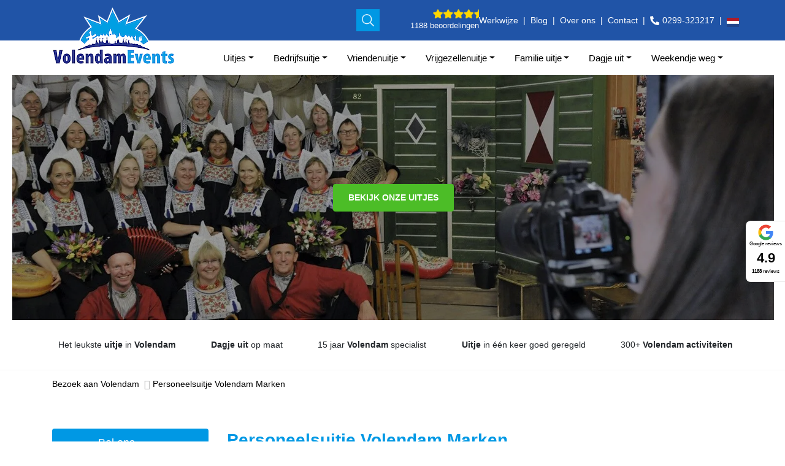

--- FILE ---
content_type: text/html; charset=utf-8
request_url: https://volendamevents.com/personeelsuitje-volendam-marken/
body_size: 42103
content:
<!doctype html><html lang="nl"><head><script>if(navigator.userAgent.match(/MSIE|Internet Explorer/i)||navigator.userAgent.match(/Trident\/7\..*?rv:11/i)){let e=document.location.href;if(!e.match(/[?&]nonitro/)){if(e.indexOf("?")==-1){if(e.indexOf("#")==-1){document.location.href=e+"?nonitro=1"}else{document.location.href=e.replace("#","?nonitro=1#")}}else{if(e.indexOf("#")==-1){document.location.href=e+"&nonitro=1"}else{document.location.href=e.replace("#","&nonitro=1#")}}}}</script><link rel="preconnect" href="https://cdn-ckndb.nitrocdn.com" /><meta charset="UTF-8" /><meta http-equiv="X-UA-Compatible" content="IE=edge" /><meta name="viewport" content="width=device-width, initial-scale=1, maximum-scale=1, user-scalable=0" /><title>Personeelsuitje Volendam Marken | Volendam Events</title><meta name="keywords" content="" /><meta name="description" content="" /><meta name="image" content="" /><meta name="robots" content="index, follow, archive" /><meta name="author" content="Studioweb.nl" /><meta property="og:site_name" content="Volendam Events" /><meta property="og:title" content="Personeelsuitje Volendam Marken" /><meta property="og:url" content="https://volendamevents.com/personeelsuitje-volendam-marken/" /><meta property="og:description" content="" /><meta property="og:type" content="website" /><meta property="og:image" content="" /><meta name="twitter:card" content="summary" /><meta name="twitter:site" content="@" /><meta name="twitter:title" content="Personeelsuitje Volendam Marken" /><meta name="twitter:url" content="https://volendamevents.com/personeelsuitje-volendam-marken/" /><meta name="twitter:description" content="" /><meta name="twitter:image" content="" /><meta name="google-site-verification" content="L_NMu8YTB-fk35fGq9OTKAjoMzTMmV4v4bwiTYC28jI" /><meta name="generator" content="NitroPack" /><script>var NPSH,NitroScrollHelper;NPSH=NitroScrollHelper=function(){let e=null;const o=window.sessionStorage.getItem("nitroScrollPos");function t(){let e=JSON.parse(window.sessionStorage.getItem("nitroScrollPos"))||{};if(typeof e!=="object"){e={}}e[document.URL]=window.scrollY;window.sessionStorage.setItem("nitroScrollPos",JSON.stringify(e))}window.addEventListener("scroll",function(){if(e!==null){clearTimeout(e)}e=setTimeout(t,200)},{passive:true});let r={};r.getScrollPos=()=>{if(!o){return 0}const e=JSON.parse(o);return e[document.URL]||0};r.isScrolled=()=>{return r.getScrollPos()>document.documentElement.clientHeight*.5};return r}();</script><script>(function(){var a=false;var e=document.documentElement.classList;var i=navigator.userAgent.toLowerCase();var n=["android","iphone","ipad"];var r=n.length;var o;var d=null;for(var t=0;t<r;t++){o=n[t];if(i.indexOf(o)>-1)d=o;if(e.contains(o)){a=true;e.remove(o)}}if(a&&d){e.add(d);if(d=="iphone"||d=="ipad"){e.add("ios")}}})();</script><script type="text/worker" id="nitro-web-worker">var preloadRequests=0;var remainingCount={};var baseURI="";self.onmessage=function(e){switch(e.data.cmd){case"RESOURCE_PRELOAD":var o=e.data.requestId;remainingCount[o]=0;e.data.resources.forEach(function(e){preload(e,function(o){return function(){console.log(o+" DONE: "+e);if(--remainingCount[o]==0){self.postMessage({cmd:"RESOURCE_PRELOAD",requestId:o})}}}(o));remainingCount[o]++});break;case"SET_BASEURI":baseURI=e.data.uri;break}};async function preload(e,o){if(typeof URL!=="undefined"&&baseURI){try{var a=new URL(e,baseURI);e=a.href}catch(e){console.log("Worker error: "+e.message)}}console.log("Preloading "+e);try{var n=new Request(e,{mode:"no-cors",redirect:"follow"});await fetch(n);o()}catch(a){console.log(a);var r=new XMLHttpRequest;r.responseType="blob";r.onload=o;r.onerror=o;r.open("GET",e,true);r.send()}}</script><script id="nprl">(()=>{if(window.NPRL!=undefined)return;(function(e){var t=e.prototype;t.after||(t.after=function(){var e,t=arguments,n=t.length,r=0,i=this,o=i.parentNode,a=Node,c=String,u=document;if(o!==null){while(r<n){(e=t[r])instanceof a?(i=i.nextSibling)!==null?o.insertBefore(e,i):o.appendChild(e):o.appendChild(u.createTextNode(c(e)));++r}}})})(Element);var e,t;e=t=function(){var t=false;var r=window.URL||window.webkitURL;var i=true;var o=true;var a=2;var c=null;var u=null;var d=true;var s=window.nitroGtmExcludes!=undefined;var l=s?JSON.parse(atob(window.nitroGtmExcludes)).map(e=>new RegExp(e)):[];var f;var m;var v=null;var p=null;var g=null;var h={touch:["touchmove","touchend"],default:["mousemove","click","keydown","wheel"]};var E=true;var y=[];var w=false;var b=[];var S=0;var N=0;var L=false;var T=0;var R=null;var O=false;var A=false;var C=false;var P=[];var I=[];var M=[];var k=[];var x=false;var _={};var j=new Map;var B="noModule"in HTMLScriptElement.prototype;var q=requestAnimationFrame||mozRequestAnimationFrame||webkitRequestAnimationFrame||msRequestAnimationFrame;const D="gtm.js?id=";function H(e,t){if(!_[e]){_[e]=[]}_[e].push(t)}function U(e,t){if(_[e]){var n=0,r=_[e];for(var n=0;n<r.length;n++){r[n].call(this,t)}}}function Y(){(function(e,t){var r=null;var i=function(e){r(e)};var o=null;var a={};var c=null;var u=null;var d=0;e.addEventListener(t,function(r){if(["load","DOMContentLoaded"].indexOf(t)!=-1){if(u){Q(function(){e.triggerNitroEvent(t)})}c=true}else if(t=="readystatechange"){d++;n.ogReadyState=d==1?"interactive":"complete";if(u&&u>=d){n.documentReadyState=n.ogReadyState;Q(function(){e.triggerNitroEvent(t)})}}});e.addEventListener(t+"Nitro",function(e){if(["load","DOMContentLoaded"].indexOf(t)!=-1){if(!c){e.preventDefault();e.stopImmediatePropagation()}else{}u=true}else if(t=="readystatechange"){u=n.documentReadyState=="interactive"?1:2;if(d<u){e.preventDefault();e.stopImmediatePropagation()}}});switch(t){case"load":o="onload";break;case"readystatechange":o="onreadystatechange";break;case"pageshow":o="onpageshow";break;default:o=null;break}if(o){Object.defineProperty(e,o,{get:function(){return r},set:function(n){if(typeof n!=="function"){r=null;e.removeEventListener(t+"Nitro",i)}else{if(!r){e.addEventListener(t+"Nitro",i)}r=n}}})}Object.defineProperty(e,"addEventListener"+t,{value:function(r){if(r!=t||!n.startedScriptLoading||document.currentScript&&document.currentScript.hasAttribute("nitro-exclude")){}else{arguments[0]+="Nitro"}e.ogAddEventListener.apply(e,arguments);a[arguments[1]]=arguments[0]}});Object.defineProperty(e,"removeEventListener"+t,{value:function(t){var n=a[arguments[1]];arguments[0]=n;e.ogRemoveEventListener.apply(e,arguments)}});Object.defineProperty(e,"triggerNitroEvent"+t,{value:function(t,n){n=n||e;var r=new Event(t+"Nitro",{bubbles:true});r.isNitroPack=true;Object.defineProperty(r,"type",{get:function(){return t},set:function(){}});Object.defineProperty(r,"target",{get:function(){return n},set:function(){}});e.dispatchEvent(r)}});if(typeof e.triggerNitroEvent==="undefined"){(function(){var t=e.addEventListener;var n=e.removeEventListener;Object.defineProperty(e,"ogAddEventListener",{value:t});Object.defineProperty(e,"ogRemoveEventListener",{value:n});Object.defineProperty(e,"addEventListener",{value:function(n){var r="addEventListener"+n;if(typeof e[r]!=="undefined"){e[r].apply(e,arguments)}else{t.apply(e,arguments)}},writable:true});Object.defineProperty(e,"removeEventListener",{value:function(t){var r="removeEventListener"+t;if(typeof e[r]!=="undefined"){e[r].apply(e,arguments)}else{n.apply(e,arguments)}}});Object.defineProperty(e,"triggerNitroEvent",{value:function(t,n){var r="triggerNitroEvent"+t;if(typeof e[r]!=="undefined"){e[r].apply(e,arguments)}}})})()}}).apply(null,arguments)}Y(window,"load");Y(window,"pageshow");Y(window,"DOMContentLoaded");Y(document,"DOMContentLoaded");Y(document,"readystatechange");try{var F=new Worker(r.createObjectURL(new Blob([document.getElementById("nitro-web-worker").textContent],{type:"text/javascript"})))}catch(e){var F=new Worker("data:text/javascript;base64,"+btoa(document.getElementById("nitro-web-worker").textContent))}F.onmessage=function(e){if(e.data.cmd=="RESOURCE_PRELOAD"){U(e.data.requestId,e)}};if(typeof document.baseURI!=="undefined"){F.postMessage({cmd:"SET_BASEURI",uri:document.baseURI})}var G=function(e){if(--S==0){Q(K)}};var W=function(e){e.target.removeEventListener("load",W);e.target.removeEventListener("error",W);e.target.removeEventListener("nitroTimeout",W);if(e.type!="nitroTimeout"){clearTimeout(e.target.nitroTimeout)}if(--N==0&&S==0){Q(J)}};var X=function(e){var t=e.textContent;try{var n=r.createObjectURL(new Blob([t.replace(/^(?:<!--)?(.*?)(?:-->)?$/gm,"$1")],{type:"text/javascript"}))}catch(e){var n="data:text/javascript;base64,"+btoa(t.replace(/^(?:<!--)?(.*?)(?:-->)?$/gm,"$1"))}return n};var K=function(){n.documentReadyState="interactive";document.triggerNitroEvent("readystatechange");document.triggerNitroEvent("DOMContentLoaded");if(window.pageYOffset||window.pageXOffset){window.dispatchEvent(new Event("scroll"))}A=true;Q(function(){if(N==0){Q(J)}Q($)})};var J=function(){if(!A||O)return;O=true;R.disconnect();en();n.documentReadyState="complete";document.triggerNitroEvent("readystatechange");window.triggerNitroEvent("load",document);window.triggerNitroEvent("pageshow",document);if(window.pageYOffset||window.pageXOffset||location.hash){let e=typeof history.scrollRestoration!=="undefined"&&history.scrollRestoration=="auto";if(e&&typeof NPSH!=="undefined"&&NPSH.getScrollPos()>0&&window.pageYOffset>document.documentElement.clientHeight*.5){window.scrollTo(0,NPSH.getScrollPos())}else if(location.hash){try{let e=document.querySelector(location.hash);if(e){e.scrollIntoView()}}catch(e){}}}var e=null;if(a==1){e=eo}else{e=eu}Q(e)};var Q=function(e){setTimeout(e,0)};var V=function(e){if(e.type=="touchend"||e.type=="click"){g=e}};var $=function(){if(d&&g){setTimeout(function(e){return function(){var t=function(e,t,n){var r=new Event(e,{bubbles:true,cancelable:true});if(e=="click"){r.clientX=t;r.clientY=n}else{r.touches=[{clientX:t,clientY:n}]}return r};var n;if(e.type=="touchend"){var r=e.changedTouches[0];n=document.elementFromPoint(r.clientX,r.clientY);n.dispatchEvent(t("touchstart"),r.clientX,r.clientY);n.dispatchEvent(t("touchend"),r.clientX,r.clientY);n.dispatchEvent(t("click"),r.clientX,r.clientY)}else if(e.type=="click"){n=document.elementFromPoint(e.clientX,e.clientY);n.dispatchEvent(t("click"),e.clientX,e.clientY)}}}(g),150);g=null}};var z=function(e){if(e.tagName=="SCRIPT"&&!e.hasAttribute("data-nitro-for-id")&&!e.hasAttribute("nitro-document-write")||e.tagName=="IMG"&&(e.hasAttribute("src")||e.hasAttribute("srcset"))||e.tagName=="IFRAME"&&e.hasAttribute("src")||e.tagName=="LINK"&&e.hasAttribute("href")&&e.hasAttribute("rel")&&e.getAttribute("rel")=="stylesheet"){if(e.tagName==="IFRAME"&&e.src.indexOf("about:blank")>-1){return}var t="";switch(e.tagName){case"LINK":t=e.href;break;case"IMG":if(k.indexOf(e)>-1)return;t=e.srcset||e.src;break;default:t=e.src;break}var n=e.getAttribute("type");if(!t&&e.tagName!=="SCRIPT")return;if((e.tagName=="IMG"||e.tagName=="LINK")&&(t.indexOf("data:")===0||t.indexOf("blob:")===0))return;if(e.tagName=="SCRIPT"&&n&&n!=="text/javascript"&&n!=="application/javascript"){if(n!=="module"||!B)return}if(e.tagName==="SCRIPT"){if(k.indexOf(e)>-1)return;if(e.noModule&&B){return}let t=null;if(document.currentScript){if(document.currentScript.src&&document.currentScript.src.indexOf(D)>-1){t=document.currentScript}if(document.currentScript.hasAttribute("data-nitro-gtm-id")){e.setAttribute("data-nitro-gtm-id",document.currentScript.getAttribute("data-nitro-gtm-id"))}}else if(window.nitroCurrentScript){if(window.nitroCurrentScript.src&&window.nitroCurrentScript.src.indexOf(D)>-1){t=window.nitroCurrentScript}}if(t&&s){let n=false;for(const t of l){n=e.src?t.test(e.src):t.test(e.textContent);if(n){break}}if(!n){e.type="text/googletagmanagerscript";let n=t.hasAttribute("data-nitro-gtm-id")?t.getAttribute("data-nitro-gtm-id"):t.id;if(!j.has(n)){j.set(n,[])}let r=j.get(n);r.push(e);return}}if(!e.src){if(e.textContent.length>0){e.textContent+="\n;if(document.currentScript.nitroTimeout) {clearTimeout(document.currentScript.nitroTimeout);}; setTimeout(function() { this.dispatchEvent(new Event('load')); }.bind(document.currentScript), 0);"}else{return}}else{}k.push(e)}if(!e.hasOwnProperty("nitroTimeout")){N++;e.addEventListener("load",W,true);e.addEventListener("error",W,true);e.addEventListener("nitroTimeout",W,true);e.nitroTimeout=setTimeout(function(){console.log("Resource timed out",e);e.dispatchEvent(new Event("nitroTimeout"))},5e3)}}};var Z=function(e){if(e.hasOwnProperty("nitroTimeout")&&e.nitroTimeout){clearTimeout(e.nitroTimeout);e.nitroTimeout=null;e.dispatchEvent(new Event("nitroTimeout"))}};document.documentElement.addEventListener("load",function(e){if(e.target.tagName=="SCRIPT"||e.target.tagName=="IMG"){k.push(e.target)}},true);document.documentElement.addEventListener("error",function(e){if(e.target.tagName=="SCRIPT"||e.target.tagName=="IMG"){k.push(e.target)}},true);var ee=["appendChild","replaceChild","insertBefore","prepend","append","before","after","replaceWith","insertAdjacentElement"];var et=function(){if(s){window._nitro_setTimeout=window.setTimeout;window.setTimeout=function(e,t,...n){let r=document.currentScript||window.nitroCurrentScript;if(!r||r.src&&r.src.indexOf(D)==-1){return window._nitro_setTimeout.call(window,e,t,...n)}return window._nitro_setTimeout.call(window,function(e,t){return function(...n){window.nitroCurrentScript=e;t(...n)}}(r,e),t,...n)}}ee.forEach(function(e){HTMLElement.prototype["og"+e]=HTMLElement.prototype[e];HTMLElement.prototype[e]=function(...t){if(this.parentNode||this===document.documentElement){switch(e){case"replaceChild":case"insertBefore":t.pop();break;case"insertAdjacentElement":t.shift();break}t.forEach(function(e){if(!e)return;if(e.tagName=="SCRIPT"){z(e)}else{if(e.children&&e.children.length>0){e.querySelectorAll("script").forEach(z)}}})}return this["og"+e].apply(this,arguments)}})};var en=function(){if(s&&typeof window._nitro_setTimeout==="function"){window.setTimeout=window._nitro_setTimeout}ee.forEach(function(e){HTMLElement.prototype[e]=HTMLElement.prototype["og"+e]})};var er=async function(){if(o){ef(f);ef(V);if(v){clearTimeout(v);v=null}}if(T===1){L=true;return}else if(T===0){T=-1}n.startedScriptLoading=true;Object.defineProperty(document,"readyState",{get:function(){return n.documentReadyState},set:function(){}});var e=document.documentElement;var t={attributes:true,attributeFilter:["src"],childList:true,subtree:true};R=new MutationObserver(function(e,t){e.forEach(function(e){if(e.type=="childList"&&e.addedNodes.length>0){e.addedNodes.forEach(function(e){if(!document.documentElement.contains(e)){return}if(e.tagName=="IMG"||e.tagName=="IFRAME"||e.tagName=="LINK"){z(e)}})}if(e.type=="childList"&&e.removedNodes.length>0){e.removedNodes.forEach(function(e){if(e.tagName=="IFRAME"||e.tagName=="LINK"){Z(e)}})}if(e.type=="attributes"){var t=e.target;if(!document.documentElement.contains(t)){return}if(t.tagName=="IFRAME"||t.tagName=="LINK"||t.tagName=="IMG"||t.tagName=="SCRIPT"){z(t)}}})});R.observe(e,t);if(!s){et()}await Promise.all(P);var r=b.shift();var i=null;var a=false;while(r){var c;var u=JSON.parse(atob(r.meta));var d=u.delay;if(r.type=="inline"){var l=document.getElementById(r.id);if(l){l.remove()}else{r=b.shift();continue}c=X(l);if(c===false){r=b.shift();continue}}else{c=r.src}if(!a&&r.type!="inline"&&(typeof u.attributes.async!="undefined"||typeof u.attributes.defer!="undefined")){if(i===null){i=r}else if(i===r){a=true}if(!a){b.push(r);r=b.shift();continue}}var m=document.createElement("script");m.src=c;m.setAttribute("data-nitro-for-id",r.id);for(var p in u.attributes){try{if(u.attributes[p]===false){m.setAttribute(p,"")}else{m.setAttribute(p,u.attributes[p])}}catch(e){console.log("Error while setting script attribute",m,e)}}m.async=false;if(u.canonicalLink!=""&&Object.getOwnPropertyDescriptor(m,"src")?.configurable!==false){(e=>{Object.defineProperty(m,"src",{get:function(){return e.canonicalLink},set:function(){}})})(u)}if(d){setTimeout((function(e,t){var n=document.querySelector("[data-nitro-marker-id='"+t+"']");if(n){n.after(e)}else{document.head.appendChild(e)}}).bind(null,m,r.id),d)}else{m.addEventListener("load",G);m.addEventListener("error",G);if(!m.noModule||!B){S++}var g=document.querySelector("[data-nitro-marker-id='"+r.id+"']");if(g){Q(function(e,t){return function(){e.after(t)}}(g,m))}else{Q(function(e){return function(){document.head.appendChild(e)}}(m))}}r=b.shift()}};var ei=function(){var e=document.getElementById("nitro-deferred-styles");var t=document.createElement("div");t.innerHTML=e.textContent;return t};var eo=async function(e){isPreload=e&&e.type=="NitroPreload";if(!isPreload){T=-1;E=false;if(o){ef(f);ef(V);if(v){clearTimeout(v);v=null}}}if(w===false){var t=ei();let e=t.querySelectorAll('style,link[rel="stylesheet"]');w=e.length;if(w){let e=document.getElementById("nitro-deferred-styles-marker");e.replaceWith.apply(e,t.childNodes)}else if(isPreload){Q(ed)}else{es()}}else if(w===0&&!isPreload){es()}};var ea=function(){var e=ei();var t=e.childNodes;var n;var r=[];for(var i=0;i<t.length;i++){n=t[i];if(n.href){r.push(n.href)}}var o="css-preload";H(o,function(e){eo(new Event("NitroPreload"))});if(r.length){F.postMessage({cmd:"RESOURCE_PRELOAD",resources:r,requestId:o})}else{Q(function(){U(o)})}};var ec=function(){if(T===-1)return;T=1;var e=[];var t,n;for(var r=0;r<b.length;r++){t=b[r];if(t.type!="inline"){if(t.src){n=JSON.parse(atob(t.meta));if(n.delay)continue;if(n.attributes.type&&n.attributes.type=="module"&&!B)continue;e.push(t.src)}}}if(e.length){var i="js-preload";H(i,function(e){T=2;if(L){Q(er)}});F.postMessage({cmd:"RESOURCE_PRELOAD",resources:e,requestId:i})}};var eu=function(){while(I.length){style=I.shift();if(style.hasAttribute("nitropack-onload")){style.setAttribute("onload",style.getAttribute("nitropack-onload"));Q(function(e){return function(){e.dispatchEvent(new Event("load"))}}(style))}}while(M.length){style=M.shift();if(style.hasAttribute("nitropack-onerror")){style.setAttribute("onerror",style.getAttribute("nitropack-onerror"));Q(function(e){return function(){e.dispatchEvent(new Event("error"))}}(style))}}};var ed=function(){if(!x){if(i){Q(function(){var e=document.getElementById("nitro-critical-css");if(e){e.remove()}})}x=true;onStylesLoadEvent=new Event("NitroStylesLoaded");onStylesLoadEvent.isNitroPack=true;window.dispatchEvent(onStylesLoadEvent)}};var es=function(){if(a==2){Q(er)}else{eu()}};var el=function(e){m.forEach(function(t){document.addEventListener(t,e,true)})};var ef=function(e){m.forEach(function(t){document.removeEventListener(t,e,true)})};if(s){et()}return{setAutoRemoveCriticalCss:function(e){i=e},registerScript:function(e,t,n){b.push({type:"remote",src:e,id:t,meta:n})},registerInlineScript:function(e,t){b.push({type:"inline",id:e,meta:t})},registerStyle:function(e,t,n){y.push({href:e,rel:t,media:n})},onLoadStyle:function(e){I.push(e);if(w!==false&&--w==0){Q(ed);if(E){E=false}else{es()}}},onErrorStyle:function(e){M.push(e);if(w!==false&&--w==0){Q(ed);if(E){E=false}else{es()}}},loadJs:function(e,t){if(!e.src){var n=X(e);if(n!==false){e.src=n;e.textContent=""}}if(t){Q(function(e,t){return function(){e.after(t)}}(t,e))}else{Q(function(e){return function(){document.head.appendChild(e)}}(e))}},loadQueuedResources:async function(){window.dispatchEvent(new Event("NitroBootStart"));if(p){clearTimeout(p);p=null}window.removeEventListener("load",e.loadQueuedResources);f=a==1?er:eo;if(!o||g){Q(f)}else{if(navigator.userAgent.indexOf(" Edge/")==-1){ea();H("css-preload",ec)}el(f);if(u){if(c){v=setTimeout(f,c)}}else{}}},fontPreload:function(e){var t="critical-fonts";H(t,function(e){document.getElementById("nitro-critical-fonts").type="text/css"});F.postMessage({cmd:"RESOURCE_PRELOAD",resources:e,requestId:t})},boot:function(){if(t)return;t=true;C=typeof NPSH!=="undefined"&&NPSH.isScrolled();let n=document.prerendering;if(location.hash||C||n){o=false}m=h.default.concat(h.touch);p=setTimeout(e.loadQueuedResources,1500);el(V);if(C){e.loadQueuedResources()}else{window.addEventListener("load",e.loadQueuedResources)}},addPrerequisite:function(e){P.push(e)},getTagManagerNodes:function(e){if(!e)return j;return j.get(e)??[]}}}();var n,r;n=r=function(){var t=document.write;return{documentWrite:function(n,r){if(n&&n.hasAttribute("nitro-exclude")){return t.call(document,r)}var i=null;if(n.documentWriteContainer){i=n.documentWriteContainer}else{i=document.createElement("span");n.documentWriteContainer=i}var o=null;if(n){if(n.hasAttribute("data-nitro-for-id")){o=document.querySelector('template[data-nitro-marker-id="'+n.getAttribute("data-nitro-for-id")+'"]')}else{o=n}}i.innerHTML+=r;i.querySelectorAll("script").forEach(function(e){e.setAttribute("nitro-document-write","")});if(!i.parentNode){if(o){o.parentNode.insertBefore(i,o)}else{document.body.appendChild(i)}}var a=document.createElement("span");a.innerHTML=r;var c=a.querySelectorAll("script");if(c.length){c.forEach(function(t){var n=t.getAttributeNames();var r=document.createElement("script");n.forEach(function(e){r.setAttribute(e,t.getAttribute(e))});r.async=false;if(!t.src&&t.textContent){r.textContent=t.textContent}e.loadJs(r,o)})}},TrustLogo:function(e,t){var n=document.getElementById(e);var r=document.createElement("img");r.src=t;n.parentNode.insertBefore(r,n)},documentReadyState:"loading",ogReadyState:document.readyState,startedScriptLoading:false,loadScriptDelayed:function(e,t){setTimeout(function(){var t=document.createElement("script");t.src=e;document.head.appendChild(t)},t)}}}();document.write=function(e){n.documentWrite(document.currentScript,e)};document.writeln=function(e){n.documentWrite(document.currentScript,e+"\n")};window.NPRL=e;window.NitroResourceLoader=t;window.NPh=n;window.NitroPackHelper=r})();</script><template id="nitro-deferred-styles-marker"></template><style type="text/css" id="nitro-critical-css">:root{--blue:#007bff;--indigo:#6610f2;--purple:#6f42c1;--pink:#e83e8c;--red:#dc3545;--orange:#fd7e14;--yellow:#ffc107;--green:#28a745;--teal:#20c997;--cyan:#17a2b8;--white:#fff;--gray:#6c757d;--gray-dark:#343a40;--primary:#007bff;--secondary:#6c757d;--success:#28a745;--info:#17a2b8;--warning:#ffc107;--danger:#dc3545;--light:#f8f9fa;--dark:#343a40;--breakpoint-xs:0;--breakpoint-sm:576px;--breakpoint-md:768px;--breakpoint-lg:992px;--breakpoint-xl:1200px;--font-family-sans-serif:-apple-system,BlinkMacSystemFont,"Segoe UI",Roboto,"Helvetica Neue",Arial,"Noto Sans",sans-serif,"Apple Color Emoji","Segoe UI Emoji","Segoe UI Symbol","Noto Color Emoji";--font-family-monospace:SFMono-Regular,Menlo,Monaco,Consolas,"Liberation Mono","Courier New",monospace}*,::after,::before{box-sizing:border-box}html{font-family:sans-serif;line-height:1.15;-webkit-text-size-adjust:100%}aside,header,nav,section{display:block}body{margin:0;font-family:-apple-system,BlinkMacSystemFont,"Segoe UI",Roboto,"Helvetica Neue",Arial,"Noto Sans",sans-serif,"Apple Color Emoji","Segoe UI Emoji","Segoe UI Symbol","Noto Color Emoji";font-size:1rem;font-weight:400;line-height:1.5;color:#212529;text-align:left;background-color:#fff}h1,h3{margin-top:0;margin-bottom:.5rem}p{margin-top:0;margin-bottom:1rem}ol,ul{margin-top:0;margin-bottom:1rem}ul ul{margin-bottom:0}strong{font-weight:bolder}small{font-size:80%}a{color:#007bff;text-decoration:none;background-color:transparent}img{vertical-align:middle;border-style:none}label{display:inline-block;margin-bottom:.5rem}button{border-radius:0}button,input,select{margin:0;font-family:inherit;font-size:inherit;line-height:inherit}button,input{overflow:visible}button,select{text-transform:none}select{word-wrap:normal}[type=button],[type=submit],button{-webkit-appearance:button}[type=button]::-moz-focus-inner,[type=submit]::-moz-focus-inner,button::-moz-focus-inner{padding:0;border-style:none}::-webkit-file-upload-button{font:inherit;-webkit-appearance:button}template{display:none}h1,h3{margin-bottom:.5rem;font-weight:500;line-height:1.2}h1{font-size:2.5rem}h3{font-size:1.75rem}.small,small{font-size:80%;font-weight:400}.img-fluid{max-width:100%;height:auto}.container{width:100%;padding-right:15px;padding-left:15px;margin-right:auto;margin-left:auto}@media (min-width:576px){.container{max-width:540px}}@media (min-width:768px){.container{max-width:720px}}@media (min-width:992px){.container{max-width:960px}}@media (min-width:1200px){.container{max-width:1140px}}.row{display:-ms-flexbox;display:flex;-ms-flex-wrap:wrap;flex-wrap:wrap;margin-right:-15px;margin-left:-15px}.col-12,.col-lg-4,.col-lg-8,.col-sm-12,.col-sm-3,.col-sm-9{position:relative;width:100%;padding-right:15px;padding-left:15px}.col-12{-ms-flex:0 0 100%;flex:0 0 100%;max-width:100%}@media (min-width:576px){.col-sm-3{-ms-flex:0 0 25%;flex:0 0 25%;max-width:25%}.col-sm-9{-ms-flex:0 0 75%;flex:0 0 75%;max-width:75%}.col-sm-12{-ms-flex:0 0 100%;flex:0 0 100%;max-width:100%}}@media (min-width:992px){.col-lg-4{-ms-flex:0 0 33.333333%;flex:0 0 33.333333%;max-width:33.333333%}.col-lg-8{-ms-flex:0 0 66.666667%;flex:0 0 66.666667%;max-width:66.666667%}}.form-control{display:block;width:100%;height:calc(1.5em + .75rem + 2px);padding:.375rem .75rem;font-size:1rem;font-weight:400;line-height:1.5;color:#495057;background-color:#fff;background-clip:padding-box;border:1px solid #ced4da;border-radius:.25rem}.form-control::-ms-expand{background-color:transparent;border:0}.form-control:-moz-focusring{color:transparent;text-shadow:0 0 0 #495057}.form-control::-webkit-input-placeholder{color:#6c757d;opacity:1}.form-control::-moz-placeholder{color:#6c757d;opacity:1}.form-control:-ms-input-placeholder{color:#6c757d;opacity:1}.form-control::-ms-input-placeholder{color:#6c757d;opacity:1}.form-group{margin-bottom:1rem}.form-check{position:relative;display:block;padding-left:1.25rem}.btn{display:inline-block;font-weight:400;color:#212529;text-align:center;vertical-align:middle;background-color:transparent;border:1px solid transparent;padding:.375rem .75rem;font-size:1rem;line-height:1.5;border-radius:.25rem}.collapse:not(.show){display:none}.dropdown{position:relative}.dropdown-toggle{white-space:nowrap}.dropdown-toggle::after{display:inline-block;margin-left:.255em;vertical-align:.255em;content:"";border-top:.3em solid;border-right:.3em solid transparent;border-bottom:0;border-left:.3em solid transparent}.dropdown-menu{position:absolute;top:100%;left:0;z-index:1000;display:none;float:left;min-width:10rem;padding:.5rem 0;margin:.125rem 0 0;font-size:1rem;color:#212529;text-align:left;list-style:none;background-color:#fff;background-clip:padding-box;border:1px solid rgba(0,0,0,.15);border-radius:.25rem}.dropdown-item{display:block;width:100%;padding:.25rem 1.5rem;clear:both;font-weight:400;color:#212529;text-align:inherit;white-space:nowrap;background-color:transparent;border:0}.input-group{position:relative;display:-ms-flexbox;display:flex;-ms-flex-wrap:wrap;flex-wrap:wrap;-ms-flex-align:stretch;align-items:stretch;width:100%}.input-group>.custom-select{position:relative;-ms-flex:1 1 auto;flex:1 1 auto;width:1%;min-width:0;margin-bottom:0}.input-group>.custom-select:not(:first-child){border-top-left-radius:0;border-bottom-left-radius:0}.input-group-prepend{display:-ms-flexbox;display:flex}.input-group-prepend{margin-right:-1px}.input-group-text{display:-ms-flexbox;display:flex;-ms-flex-align:center;align-items:center;padding:.375rem .75rem;margin-bottom:0;font-size:1rem;font-weight:400;line-height:1.5;color:#495057;text-align:center;white-space:nowrap;background-color:#e9ecef;border:1px solid #ced4da;border-radius:.25rem}.input-group>.input-group-prepend>.input-group-text{border-top-right-radius:0;border-bottom-right-radius:0}.custom-select{display:inline-block;width:100%;height:calc(1.5em + .75rem + 2px);padding:.375rem 1.75rem .375rem .75rem;font-size:1rem;font-weight:400;line-height:1.5;color:#495057;vertical-align:middle;background:#fff url("data:image/svg+xml,%3csvg xmlns=\'http://www.w3.org/2000/svg\' width=\'4\' height=\'5\' viewBox=\'0 0 4 5\'%3e%3cpath fill=\'%23343a40\' d=\'M2 0L0 2h4zm0 5L0 3h4z\'/%3e%3c/svg%3e") no-repeat right .75rem center/8px 10px;border:1px solid #ced4da;border-radius:.25rem;-webkit-appearance:none;-moz-appearance:none;appearance:none}.custom-select::-ms-expand{display:none}.custom-select:-moz-focusring{color:transparent;text-shadow:0 0 0 #495057}.nav{display:-ms-flexbox;display:flex;-ms-flex-wrap:wrap;flex-wrap:wrap;padding-left:0;margin-bottom:0;list-style:none}.nav-link{display:block;padding:.5rem 1rem}.navbar{position:relative;display:-ms-flexbox;display:flex;-ms-flex-wrap:wrap;flex-wrap:wrap;-ms-flex-align:center;align-items:center;-ms-flex-pack:justify;justify-content:space-between;padding:.5rem 1rem}.navbar .container{display:-ms-flexbox;display:flex;-ms-flex-wrap:wrap;flex-wrap:wrap;-ms-flex-align:center;align-items:center;-ms-flex-pack:justify;justify-content:space-between}.navbar-brand{display:inline-block;padding-top:.3125rem;padding-bottom:.3125rem;margin-right:1rem;font-size:1.25rem;line-height:inherit;white-space:nowrap}.navbar-nav{display:-ms-flexbox;display:flex;-ms-flex-direction:column;flex-direction:column;padding-left:0;margin-bottom:0;list-style:none}.navbar-nav .nav-link{padding-right:0;padding-left:0}.navbar-nav .dropdown-menu{position:static;float:none}.navbar-collapse{-ms-flex-preferred-size:100%;flex-basis:100%;-ms-flex-positive:1;flex-grow:1;-ms-flex-align:center;align-items:center}.navbar-toggler{padding:.25rem .75rem;font-size:1.25rem;line-height:1;background-color:transparent;border:1px solid transparent;border-radius:.25rem}.navbar-toggler-icon{display:inline-block;width:1.5em;height:1.5em;vertical-align:middle;content:"";background:no-repeat center center;background-size:100% 100%}@media (max-width:991.98px){.navbar-expand-lg>.container{padding-right:0;padding-left:0}}@media (min-width:992px){.navbar-expand-lg{-ms-flex-flow:row nowrap;flex-flow:row nowrap;-ms-flex-pack:start;justify-content:flex-start}.navbar-expand-lg .navbar-nav{-ms-flex-direction:row;flex-direction:row}.navbar-expand-lg .navbar-nav .dropdown-menu{position:absolute}.navbar-expand-lg .navbar-nav .nav-link{padding-right:.5rem;padding-left:.5rem}.navbar-expand-lg>.container{-ms-flex-wrap:nowrap;flex-wrap:nowrap}.navbar-expand-lg .navbar-collapse{display:-ms-flexbox !important;display:flex !important;-ms-flex-preferred-size:auto;flex-basis:auto}.navbar-expand-lg .navbar-toggler{display:none}}.breadcrumb{display:-ms-flexbox;display:flex;-ms-flex-wrap:wrap;flex-wrap:wrap;padding:.75rem 1rem;margin-bottom:1rem;list-style:none;background-color:#e9ecef;border-radius:.25rem}.d-none{display:none !important}.d-block{display:block !important}.d-flex{display:-ms-flexbox !important;display:flex !important}@media (min-width:576px){.d-sm-none{display:none !important}.d-sm-block{display:block !important}}@media (min-width:768px){.d-md-none{display:none !important}.d-md-block{display:block !important}}@media (min-width:992px){.d-lg-none{display:none !important}.d-lg-block{display:block !important}}@media (min-width:1200px){.d-xl-none{display:none !important}.d-xl-block{display:block !important}}.justify-content-between{-ms-flex-pack:justify !important;justify-content:space-between !important}.mb-3{margin-bottom:1rem !important}*{margin:0}html,body{min-height:100%}body{padding-top:122px;background-color:#fff;-webkit-font-smoothing:antialiased;text-rendering:optimizeLegibility;font-family:"Open Sans",sans-serif}@media (min-width:1350px){body .container{max-width:1350px}}@media (max-width:1199px){body{padding-top:107px}}@media (max-width:991px){body{padding-top:100px}}@media (max-width:575px){body{padding-top:90px}}p{font-size:15px;line-height:28px;font-weight:400;color:#000}a{text-decoration:none}.img-responsive{display:block;max-width:100%}.img-fluid{display:block}section{padding:50px 0}@media (max-width:575px){section{padding:25px 0}}h1,h3{display:block;margin-top:0}h1{margin-bottom:15px;font-size:28px;line-height:38px;font-weight:600;color:#0098e4}@media (max-width:575px){h1{font-size:24px;line-height:34px}}h3{font-size:16px;line-height:26px;color:#0098e4;font-weight:bolder;margin-bottom:5px}.dot{display:inline-block;color:#0098e4;font-size:26px}@media (max-width:575px){.flex-xs-reverse{display:flex;flex-direction:column-reverse}}.btn{display:inline-block;padding:0 25px;line-height:35px;border:0}.btn.btn-green{background-color:#55d22b;color:#fff}.btn.btn-light-blue{background-color:#0098e4;color:#fff}#main-image{position:relative;display:flex;padding:0 18px 0 20px;height:400px;margin:0 auto;max-width:1750px}@media (max-width:1199px){#main-image{height:350px}}@media (max-width:991px){#main-image{height:325px}}@media (max-width:575px){#main-image{height:235px;padding:0 15px}}#main-image .overlay{position:absolute;top:0;left:0;width:100%;height:100%;background:rgba(0,0,0,.3)}#main-image .scroll-down{padding:5px 25px;text-transform:uppercase;font-size:14px;font-weight:bold;background-color:#4cbd27}#main-image .main-image{position:relative;height:100%;width:65%;margin-right:20px}@media (max-width:575px){#main-image .main-image{width:100%;margin-right:0}}#main-image .main-image.full-width{width:100%;margin-right:0}#main-image .main-image .main-image-content{position:relative;display:flex;align-items:center;justify-content:center;height:100%;color:#fff}@media (max-width:575px){#main-image .main-image .main-image-content{padding:0 20px}}#main-image .main-image .main-image-content .inner{width:100%;text-align:center}#main-image .main-image .main-image-content .inner .title{font-weight:bold;font-size:40px;text-shadow:0 0 4px rgba(0,0,0,.75)}@media (max-width:1199px){#main-image .main-image .main-image-content .inner .title{font-size:35px}}@media (max-width:575px){#main-image .main-image .main-image-content .inner .title{font-size:23px;line-height:30px}}#main-image .main-image .main-image-content .inner .text{width:100%}#header-usps{padding:30px 0;border-bottom:1px solid #f7f7f7}#header-usps .usp-wrapper{display:flex;align-items:center;justify-content:space-between}@media (max-width:575px){#header-usps .usp-wrapper{flex-direction:column}}#header-usps .usp{display:flex;align-items:center;justify-content:center;font-size:14px}@media (max-width:575px){#header-usps .usp{margin-bottom:8px}#header-usps .usp:last-child{margin-bottom:0}}#header-usps .usp i{display:block;margin-right:10px;color:#09bf00;font-size:20px}#header{position:fixed;top:0;left:0;width:100%;background-color:#fff;z-index:1000}#header .top-navigation{padding:15px 0;background:#2054a7}#header .top-navigation .top-menu{position:relative;display:flex;align-items:center;justify-content:flex-end;gap:25px;width:100%}@media (max-width:991px){#header .top-navigation .top-menu{justify-content:flex-end;padding-right:65px}}#header .top-navigation .top-menu .search-wrapper{position:relative;display:flex !important;align-items:center;padding:0;background-color:transparent}#header .top-navigation .top-menu .search-wrapper.small{display:none !important}@media (max-width:1350px){#header .top-navigation .top-menu .search-wrapper.full{display:none !important}#header .top-navigation .top-menu .search-wrapper.small{display:flex !important}}@media (max-width:575px){#header .top-navigation .top-menu .search-wrapper{display:none}}#header .top-navigation .top-menu .search-wrapper input{display:inline-block;width:auto;min-width:225px;border:1px solid transparent;border-right:0;border-radius:0;box-shadow:none}#header .top-navigation .top-menu .search-wrapper ::-webkit-input-placeholder{font-size:14px}#header .top-navigation .top-menu .search-wrapper :-ms-input-placeholder{font-size:14px}#header .top-navigation .top-menu .search-wrapper .js-search-btn{display:inline-flex;align-items:center;justify-content:center;height:36px;width:38px;padding:0 10px;color:#fff;font-size:18px;background-color:#0098e4}#header .top-navigation .top-menu .search-wrapper .js-search-btn img{display:block;max-width:20px}#header .top-navigation .top-menu .phone-sm{display:none}@media (min-width:576px) and (max-width:991px){#header .top-navigation .top-menu .phone-sm{display:block;margin-left:25px;margin-right:25px}#header .top-navigation .top-menu .phone-sm a{color:#fff}#header .top-navigation .top-menu .phone-sm a i{margin-right:5px}}#header .top-navigation .top-menu .reviews{display:block;margin-left:50px;line-height:18px;text-align:right;height:36px}@media (max-width:1199px){#header .top-navigation .top-menu .reviews{margin-left:20px;margin-right:50px}}#header .top-navigation .top-menu .reviews .stars{height:18px}#header .top-navigation .top-menu .reviews .stars img{float:right;max-height:15px}#header .top-navigation .top-menu .reviews .total{font-size:13px;color:#fff}#header .top-navigation .top-menu .nav-pills{right:0;display:flex;align-items:flex-end}@media (max-width:991px){#header .top-navigation .top-menu .nav-pills{display:none}}#header .top-navigation .top-menu .nav-pills a{display:block;color:#fff;font-size:14px}#header .top-navigation .top-menu .nav-pills a:after{display:inline-block;padding:0 8px;content:"|"}#header .top-navigation .top-menu .nav-pills a:last-child:after{display:none}#header .top-navigation .top-menu .nav-pills a.phone-item{display:inline-flex;align-items:center}#header .top-navigation .top-menu .nav-pills a.phone-item img{max-width:15px;margin-right:5px}#header .top-navigation .top-menu .nav-pills .language-block{display:block;position:relative}#header .top-navigation .top-menu .nav-pills .language-block .language-switch{display:flex;align-items:center}#header .top-navigation .top-menu .nav-pills .language-block .language-switch img{width:20px;height:15px}#header .top-navigation .top-menu .nav-pills .language-block .language-switch i{margin-left:5px;color:#fff;font-size:14px;font-weight:400}#header .top-navigation .top-menu .nav-pills .language-block .language-switch:after{display:none}#header .top-navigation .top-menu .nav-pills .language-block .language-menu{position:absolute;bottom:-65px;left:0;background-color:#fff;margin:0;padding:0;z-index:9999;border:1px solid #ccc;border-bottom:0;border-radius:.25rem;display:none}#header .top-navigation .top-menu .nav-pills .language-block .language-menu li{list-style:none}#header .top-navigation .top-menu .nav-pills .language-block .language-menu .language{display:flex;align-items:center;padding:5px 12px;color:#000;border-bottom:1px solid #ccc}#header .top-navigation .top-menu .nav-pills .language-block .language-menu .language img{max-width:20px;height:15px;margin-right:8px}#header .navbar{position:fixed;top:68px;right:0;left:0;width:100%;margin:0;padding:0;min-height:inherit;z-index:1030;background-color:#fff;border:0}@media (max-width:991px){#header .navbar{min-height:30px}}@media (max-width:575px){#header .navbar{top:0;min-height:90px;box-shadow:0 0 10px rgba(0,0,0,.1);background-color:#2054a7;border-bottom:30px solid #fff}}#header .navbar .navbar-header{position:relative;display:flex}@media (max-width:991px){#header .navbar .navbar-header{width:100%;justify-content:center;align-items:center;flex-direction:column}}#header .navbar .navbar-header .navbar-brand{position:absolute;bottom:-15px;left:0;display:inline-block;height:auto;float:none}@media (max-width:1199px){#header .navbar .navbar-header .navbar-brand{bottom:-12px;left:-5px}}@media (max-width:991px){#header .navbar .navbar-header .navbar-brand{position:fixed;bottom:inherit;top:7px;left:20px}}@media (max-width:575px){#header .navbar .navbar-header .navbar-brand{top:13px;left:inherit;margin:0;padding:0}}#header .navbar .navbar-header .navbar-brand img{max-width:200px}@media (max-width:1199px){#header .navbar .navbar-header .navbar-brand img{max-width:165px}}@media (max-width:991px){#header .navbar .navbar-header .navbar-brand img{max-width:170px}}@media (max-width:575px){#header .navbar .navbar-header .navbar-brand img{max-width:150px}}#header .navbar .navbar-header .navbar-toggler{position:absolute;right:0}@media (min-width:576px) and (max-width:991px){#header .navbar .navbar-header .navbar-toggler{position:fixed;top:20px}}#header .navbar .navbar-header .navbar-toggler .navbar-toggler-icon{display:block;width:28px;height:3px;background-color:#fff;margin-top:5px}#header .navbar .navbar-header .navbar-toggler .navbar-toggler-icon:nth-of-type(1){-webkit-transform:rotate(45deg);-ms-transform:rotate(45deg);transform:rotate(45deg);-webkit-transform-origin:10% -10%;-ms-transform-origin:10% -10%;transform-origin:10% -10%}#header .navbar .navbar-header .navbar-toggler .navbar-toggler-icon:nth-of-type(2){opacity:0;filter:alpha(opacity=0)}#header .navbar .navbar-header .navbar-toggler .navbar-toggler-icon:nth-of-type(3){-webkit-transform:rotate(-45deg);-ms-transform:rotate(-45deg);transform:rotate(-45deg);-webkit-transform-origin:0 100%;-ms-transform-origin:0 100%;transform-origin:0 100%}#header .navbar .navbar-header .navbar-toggler.collapsed .navbar-toggler-icon:nth-of-type(1){margin-top:0;-webkit-transform:rotate(0);-ms-transform:rotate(0);transform:rotate(0)}#header .navbar .navbar-header .navbar-toggler.collapsed .navbar-toggler-icon:nth-of-type(2){opacity:1;filter:alpha(opacity=100)}#header .navbar .navbar-header .navbar-toggler.collapsed .navbar-toggler-icon:nth-of-type(3){-webkit-transform:rotate(0);-ms-transform:rotate(0);transform:rotate(0)}#header .navbar .navbar-header .return-to-main{position:absolute;right:0;display:none}@media (min-width:576px) and (max-width:991px){#header .navbar .navbar-header .return-to-main{position:fixed;top:8px;right:4px}}#header .navbar .navbar-header .return-to-main a{display:block;color:#fff;padding:8px 15px;font-size:25px}#header .navbar .navbar-header .search-btn{position:absolute;left:0;flex:auto;text-align:right;color:#fff;border:0;padding:5px 15px;font-size:20px}@media (min-width:576px) and (max-width:991px){#header .navbar .navbar-header .search-btn{position:fixed;left:inherit;top:15px;right:65px}}#header .navbar .navbar-header .search-btn img{max-width:20px}#header .navbar .navbar-header .whatsapp-btn{position:absolute;left:50px;align-items:center;justify-content:center;flex:auto;width:35px;height:35px;color:#fff;border:0;font-size:20px;background-color:#22d119;border-radius:100%}@media (max-width:575px){#header .navbar .navbar-header .whatsapp-btn{display:flex !important}}#header .navbar .navbar-header .whatsapp-btn img{max-width:18px}#header .navbar .navbar-header .phone-btn{position:absolute;right:60px;align-items:center;justify-content:center;flex:auto;width:35px;height:35px;color:#fff;border:0;font-size:20px}@media (max-width:575px){#header .navbar .navbar-header .phone-btn{display:flex !important}}#header .navbar .navbar-header .phone-btn img{max-width:25px}#header .navbar .navbar-collapse{justify-content:flex-end}@media (max-width:575px){#header .navbar .navbar-collapse{position:fixed;top:90px;left:0;width:100%;background-color:#fff}}#header .navbar .navbar-collapse .navbar-nav{margin-left:15px}@media (max-width:991px){#header .navbar .navbar-collapse .navbar-nav{padding-top:30px;margin-left:0}}@media (max-width:575px){#header .navbar .navbar-collapse .navbar-nav{padding-top:0}}#header .navbar .navbar-collapse .navbar-nav .nav-item .nav-link{padding:1rem;font-size:15px;color:#000}@media (max-width:1199px){#header .navbar .navbar-collapse .navbar-nav .nav-item .nav-link{padding:10px 10px;font-size:13px}}@media (max-width:991px){#header .navbar .navbar-collapse .navbar-nav .nav-item .nav-link{padding:12px 15px;font-size:15px}}@media (max-width:575px){#header .navbar .navbar-collapse .navbar-nav .nav-item .nav-link{margin:0 15px;padding:12px 5px;font-size:14px;border-bottom:1px solid #f1f1f1}}#header .navbar .navbar-collapse .navbar-nav .nav-item .language-block{display:block;position:relative}#header .navbar .navbar-collapse .navbar-nav .nav-item .language-block .language-switch{display:flex;align-items:center}#header .navbar .navbar-collapse .navbar-nav .nav-item .language-block .language-switch .language{gap:10px;align-items:center;display:flex}#header .navbar .navbar-collapse .navbar-nav .nav-item .language-block .language-switch img{width:20px;height:15px}#header .navbar .navbar-collapse .navbar-nav .nav-item .language-block .language-switch i{margin-left:5px;font-size:14px;font-weight:400}#header .navbar .navbar-collapse .navbar-nav .nav-item .language-block .language-switch:after{display:none}#header .navbar .navbar-collapse .navbar-nav .nav-item .language-block .language-menu{background-color:#fff;margin:0;padding:0;display:none}#header .navbar .navbar-collapse .navbar-nav .nav-item .language-block .language-menu li{list-style:none}#header .navbar .navbar-collapse .navbar-nav .nav-item .language-block .language-menu .language{display:flex;align-items:center;color:#000;margin:0 15px;padding:12px 5px;font-size:14px;border-bottom:1px solid #f1f1f1}#header .navbar .navbar-collapse .navbar-nav .nav-item .language-block .language-menu .language img{max-width:20px;height:15px;margin-right:8px;margin-left:30px}#header .navbar .navbar-collapse .navbar-nav .nav-item.dropdown{position:static}#header .navbar .navbar-collapse .navbar-nav .nav-item.dropdown .dropdown-toggle{position:relative}@media (max-width:991px){#header .navbar .navbar-collapse .navbar-nav .nav-item.dropdown .dropdown-toggle{display:flex;align-items:center}#header .navbar .navbar-collapse .navbar-nav .nav-item.dropdown .dropdown-toggle:after{margin-left:auto;transform:rotate(-90deg)}}#header .navbar .navbar-collapse .navbar-nav .nav-item.dropdown .dropdown-toggle:before{position:absolute;left:0;width:100%;top:100%;z-index:10000;display:block;content:"";border-bottom:solid 2px #0098e4;transform:scaleX(0)}#header .navbar .navbar-collapse .navbar-nav .nav-item.dropdown .dropdown-menu{top:100%;display:none;flex-wrap:wrap;margin-top:0;padding:0;width:100%;box-shadow:6px 6px 8px rgba(0,0,0,.1);border-radius:0;border:0;background:linear-gradient(to left bottom,#f7f7f7,#fff 75%);border:1px solid #efeeee;border-top:0;overflow:hidden}@media (max-width:991px){#header .navbar .navbar-collapse .navbar-nav .nav-item.dropdown .dropdown-menu{position:fixed;display:block;top:100px !important;right:-100%;left:inherit;height:calc(100% - 71px);padding:15px 0 35px;overflow-y:scroll;visibility:visible;opacity:1;z-index:100}}@media (max-width:575px){#header .navbar .navbar-collapse .navbar-nav .nav-item.dropdown .dropdown-menu{top:85px !important}}#header .navbar .navbar-collapse .navbar-nav .nav-item.dropdown .dropdown-menu .menu-bg{position:absolute;top:0;right:0;width:100%;height:100%;opacity:.15;background:url("https://cdn-ckndb.nitrocdn.com/zHpNIvXtEtxqtPkhmsmTPyYtLUQjLSga/assets/images/optimized/rev-8524b84/volendamevents.com/site/assets/img/menu-bg-1.jpg") center right no-repeat;background-size:contain}#header .navbar .navbar-collapse .navbar-nav .nav-item.dropdown .dropdown-menu .container{justify-content:flex-start;align-items:flex-start}#header .navbar .navbar-collapse .navbar-nav .nav-item.dropdown .dropdown-menu .dropdown-item{position:relative;width:20%;padding:25px 20px}@media (max-width:991px){#header .navbar .navbar-collapse .navbar-nav .nav-item.dropdown .dropdown-menu .dropdown-item{width:100%;padding:10px 15px}}#header .navbar .navbar-collapse .navbar-nav .nav-item.dropdown .dropdown-menu .dropdown-item .col-title{display:block;margin-bottom:5px;color:#000;font-weight:bold;word-break:break-word;white-space:break-spaces}#header .navbar .navbar-collapse .navbar-nav .nav-item.dropdown .dropdown-menu .dropdown-item .sub-list{padding-left:0;list-style:none}#header .navbar .navbar-collapse .navbar-nav .nav-item.dropdown .dropdown-menu .dropdown-item .sub-list li{padding-bottom:4px;line-height:26px}#header .navbar .navbar-collapse .navbar-nav .nav-item.dropdown .dropdown-menu .dropdown-item .sub-list li a{display:block;color:#000;font-size:14px;word-break:break-word;white-space:break-spaces}@media (max-width:1024px){#header .navbar .navbar-collapse .navbar-nav .nav-item.dropdown .dropdown-menu .dropdown-item .sub-list li a{font-size:.85em;line-height:24px}}@media (max-width:575px){.sidebar{margin-top:35px}}.sidebar .sidebar-item{margin-bottom:25px}.sidebar .sidebar-item.has-border{padding:20px;border:1px solid #e6e6e6}.sidebar .sidebar-item h3{margin-bottom:15px;font-weight:bold;font-size:18px;color:#000}@media (max-width:991px){.sidebar .sidebar-item h3{font-size:17px}}.reset-count-wrapper{display:flex;align-items:center;justify-content:space-between;margin-bottom:10px}.reset-count-wrapper .result-reset{display:block;color:#0098e4}.activity{display:flex;position:relative;margin-bottom:25px;background:linear-gradient(to left bottom,#f7f7f7,#fff 75%);border:1px solid #efeeee;border-left:0;border-right:0}@media (max-width:575px){.activity{flex-wrap:wrap}}.activity .image{position:relative;width:35%}@media (max-width:575px){.activity .image{display:flex;align-items:center;width:100%;max-height:210px;overflow:hidden}.activity .image img{width:100%}}.activity .content{display:flex;flex-direction:column;width:65%;padding:15px 25px}@media (max-width:575px){.activity .content{width:100%;padding:20px 15px}}.activity .content h3{color:#0098e4;font-weight:bold;font-size:18px}.activity .content p{margin-bottom:0;color:#000}.activity .content .bottom{margin-top:auto}.activity .content .properties{display:flex;align-items:center;margin-top:15px}@media (max-width:575px){.activity .content .properties{justify-content:left;flex-wrap:wrap}}.activity .content .properties .item{position:relative;color:#000;font-size:14px}.activity .content .properties .item:after{display:inline-block;padding:0 15px;content:"|"}.activity .content .properties .item:last-child:after{display:none}.activity .content .properties .item i{display:inline-flex;align-items:center;justify-content:center;margin-right:8px;color:#0098e4;font-size:16px;border-radius:4px}.activity .content .button-container{display:flex;justify-content:space-between;align-items:center;margin-top:15px;padding-top:15px;border-top:1px solid #f7f7f7}@media (min-width:769px) and (max-width:1199px){.activity .content .button-container{flex-wrap:wrap;justify-content:flex-end}}@media (max-width:575px){.activity .content .button-container{justify-content:center;flex-wrap:wrap}}.activity .content .button-container .global-rating{display:flex;align-items:center;flex-wrap:wrap}@media (min-width:769px) and (max-width:1199px){.activity .content .button-container .global-rating{width:40%}}@media (min-width:575px) and (max-width:1199px){.activity .content .button-container .global-rating{width:28%}}@media (max-width:575px){.activity .content .button-container .global-rating{display:block;margin-right:15px}}.activity .content .button-container .global-rating .stars{width:100%}.activity .content .button-container .global-rating .stars i{color:#ffd700}.activity .content .button-container .global-rating .rating{margin-top:3px;font-size:13px;font-style:italic;color:#000}.activity .content .button-container .price-wrapper{margin-left:auto;margin-right:20px}@media (min-width:575px) and (max-width:991px){.activity .content .button-container .price-wrapper{width:28%}}@media (max-width:991px){.activity .content .button-container .price-wrapper{width:35%;margin-right:15px}}@media (max-width:575px){.activity .content .button-container .price-wrapper{position:relative;width:inherit;margin-right:0;margin-left:15px}}.activity .content .button-container .price-wrapper .price{display:inline-block;color:#0098e4;font-weight:bold;font-size:22px}@media (max-width:991px){.activity .content .button-container .price-wrapper .price{font-size:20px}}.activity .content .button-container span{display:inline-flex;padding:0 20px;align-items:center;font-weight:bold;font-size:15px}@media (min-width:769px) and (max-width:1199px){.activity .content .button-container span{margin-top:10px}}@media (min-width:575px) and (max-width:1199px){.activity .content .button-container span{width:42%}}@media (max-width:575px){.activity .content .button-container span{width:75%;margin-top:20px;padding:0 20px;justify-content:center}}.activity .content .button-container span i{display:inline-block;margin-left:10px}#category .flex-xs-reverse{margin-bottom:25px}.sidebar-buttons .sidebar-button{display:flex;align-items:center;margin-bottom:10px;padding:10px 15px;border-radius:4px;background-color:#0098e4;color:#fff}.sidebar-buttons .sidebar-button .icon{width:60px}.sidebar-buttons .sidebar-button .icon i{font-size:30px}.sidebar-buttons .sidebar-button .info span{display:block;font-size:18px}.sidebar-buttons .sidebar-button .info span.bold{font-weight:bold}form .form-control{border-radius:0;outline:0 !important;box-shadow:none}.index-mobile-reviews{display:flex;position:fixed;right:0;top:50%;justify-content:center;flex-direction:column;align-items:center;padding:5px;border:1px solid #e6e6e6;background-color:#fff;border-right:0;border-radius:8px 0 0 8px}.index-mobile-reviews img{width:25px}.index-mobile-reviews span{font-size:8px;color:#000}.index-mobile-reviews .number{font-weight:bold;font-size:22px}.index-mobile-reviews .review{font-size:8px;margin-bottom:5px}.index-mobile-reviews .stars{display:flex;font-size:12px}.index-mobile-reviews .stars i{color:#ffd700}@media (max-width:575px){.index-mobile-reviews{display:flex}}.breadcrumbs-wrapper{padding:10px 0}.breadcrumbs-wrapper .breadcrumb{margin-bottom:0;padding:0;background:transparent}.breadcrumbs-wrapper .breadcrumb li a{color:#000;font-size:14px}.breadcrumbs-wrapper .breadcrumb>li+li:before{font-family:"Font Awesome 5 Pro";content:"";display:inline-block;padding:0 4px 0 8px;vertical-align:middle;color:#b2b2b2;font-size:16px}.filters-wrapper{display:flex;align-items:center;justify-content:space-between}@media (max-width:575px){.filters-wrapper{flex-wrap:wrap;margin-bottom:20px}}.filters-wrapper .filter-block{margin-top:0;margin-right:15px}@media (max-width:575px){.filters-wrapper .filter-block{margin-right:0;margin-bottom:0}}.filters-wrapper .filter-block.width-4{width:25%}@media (max-width:575px){.filters-wrapper .filter-block.width-4{width:100%}}.filters-wrapper .filter-block:last-child{margin-right:auto}@media (max-width:575px){.filters-wrapper .filter-block .input-group{margin-bottom:10px !important}}.filters-wrapper .filter-block .input-group .input-group-prepend .input-group-text{background-color:#fff;border-radius:0}.filters-wrapper .filter-block .input-group .input-group-prepend .input-group-text i{color:#0098e4}.filters-wrapper .filter-block .custom-select{height:40px;border-radius:0;border-left:0;outline:0;font-size:14px}.filter-block{max-width:85%;margin:25px auto}@media (max-width:1199px){.filter-block{max-width:100%}}@media (max-width:991px){.filter-block{max-width:85%}}@media (max-width:575px){.filter-block{max-width:100%;margin:20px 0}}:where(section h1),:where(article h1),:where(nav h1),:where(aside h1){font-size:2em}</style><link rel="canonical" href="https://volendamevents.com/personeelsuitje-volendam-marken/" /><link rel="dns-prefetch" href="//fonts.googleapis.com" /><link rel="dns-prefetch" href="//ajax.googleapis.com" /><template data-nitro-marker-id="9278e4451fcd207e13b0ae5af991beb8-1"></template><template data-nitro-marker-id="ac8d2a75a07bbbb07a23a707114a23ff-1"></template><link rel="icon" type="image/x-icon" href="https://cdn-ckndb.nitrocdn.com/zHpNIvXtEtxqtPkhmsmTPyYtLUQjLSga/assets/images/optimized/rev-8524b84/volendamevents.com/site/assets/img/favicon.png" /><template data-nitro-marker-id="807f18afdd2ad0d62257315d99562c33-1"></template><template data-nitro-marker-id="c3f6560a624958eecaacb1c672858f88-1"></template><template data-nitro-marker-id="4cc38eefe1d8738537119221e5695dcc-1"></template><template data-nitro-marker-id="880e16358bb8f4ed12ad5ad56794b643-1"></template><template data-nitro-marker-id="880abf3b9ca2a8efdf52410cf9fe1d41-1"></template><template data-nitro-marker-id="6e3304adb6fe00f5009933a4d2ba440e-1"></template><script nitro-exclude>window.IS_NITROPACK=!0;window.NITROPACK_STATE='FRESH';</script><style>.nitro-cover{visibility:hidden!important;}</style><script nitro-exclude>window.nitro_lazySizesConfig=window.nitro_lazySizesConfig||{};window.nitro_lazySizesConfig.lazyClass="nitro-lazy";nitro_lazySizesConfig.srcAttr="nitro-lazy-src";nitro_lazySizesConfig.srcsetAttr="nitro-lazy-srcset";nitro_lazySizesConfig.expand=10;nitro_lazySizesConfig.expFactor=1;nitro_lazySizesConfig.hFac=1;nitro_lazySizesConfig.loadMode=1;nitro_lazySizesConfig.ricTimeout=50;nitro_lazySizesConfig.loadHidden=true;(function(){let t=null;let e=false;let a=false;let i=window.scrollY;let r=Date.now();function n(){window.removeEventListener("scroll",n);window.nitro_lazySizesConfig.expand=300}function o(t){let e=t.timeStamp-r;let a=Math.abs(i-window.scrollY)/e;let n=Math.max(a*200,300);r=t.timeStamp;i=window.scrollY;window.nitro_lazySizesConfig.expand=n}window.addEventListener("scroll",o,{passive:true});window.addEventListener("NitroStylesLoaded",function(){e=true});window.addEventListener("load",function(){a=true});document.addEventListener("lazybeforeunveil",function(t){let e=false;let a=t.target.getAttribute("nitro-lazy-mask");if(a){let i="url("+a+")";t.target.style.maskImage=i;t.target.style.webkitMaskImage=i;e=true}let i=t.target.getAttribute("nitro-lazy-bg");if(i){let a=t.target.style.backgroundImage.replace("[data-uri]",i.replace(/\(/g,"%28").replace(/\)/g,"%29"));if(a===t.target.style.backgroundImage){a="url("+i.replace(/\(/g,"%28").replace(/\)/g,"%29")+")"}t.target.style.backgroundImage=a;e=true}if(t.target.tagName=="VIDEO"){if(t.target.hasAttribute("nitro-lazy-poster")){t.target.setAttribute("poster",t.target.getAttribute("nitro-lazy-poster"))}else if(!t.target.hasAttribute("poster")){t.target.setAttribute("preload","metadata")}e=true}let r=t.target.getAttribute("data-nitro-fragment-id");if(r){if(!window.loadNitroFragment(r,"lazy")){t.preventDefault();return false}}if(t.target.classList.contains("av-animated-generic")){t.target.classList.add("avia_start_animation","avia_start_delayed_animation");e=true}if(!e){let e=t.target.tagName.toLowerCase();if(e!=="img"&&e!=="iframe"){t.target.querySelectorAll("img[nitro-lazy-src],img[nitro-lazy-srcset]").forEach(function(t){t.classList.add("nitro-lazy")})}}})})();</script><script id="nitro-lazyloader">(function(e,t){if(typeof module=="object"&&module.exports){module.exports=lazySizes}else{e.lazySizes=t(e,e.document,Date)}})(window,function e(e,t,r){"use strict";if(!e.IntersectionObserver||!t.getElementsByClassName||!e.MutationObserver){return}var i,n;var a=t.documentElement;var s=e.HTMLPictureElement;var o="addEventListener";var l="getAttribute";var c=e[o].bind(e);var u=e.setTimeout;var f=e.requestAnimationFrame||u;var d=e.requestIdleCallback||u;var v=/^picture$/i;var m=["load","error","lazyincluded","_lazyloaded"];var g=Array.prototype.forEach;var p=function(e,t){return e.classList.contains(t)};var z=function(e,t){e.classList.add(t)};var h=function(e,t){e.classList.remove(t)};var y=function(e,t,r){var i=r?o:"removeEventListener";if(r){y(e,t)}m.forEach(function(r){e[i](r,t)})};var b=function(e,r,n,a,s){var o=t.createEvent("CustomEvent");if(!n){n={}}n.instance=i;o.initCustomEvent(r,!a,!s,n);e.dispatchEvent(o);return o};var C=function(t,r){var i;if(!s&&(i=e.picturefill||n.pf)){i({reevaluate:true,elements:[t]})}else if(r&&r.src){t.src=r.src}};var w=function(e,t){return(getComputedStyle(e,null)||{})[t]};var E=function(e,t,r){r=r||e.offsetWidth;while(r<n.minSize&&t&&!e._lazysizesWidth){r=t.offsetWidth;t=t.parentNode}return r};var A=function(){var e,r;var i=[];var n=function(){var t;e=true;r=false;while(i.length){t=i.shift();t[0].apply(t[1],t[2])}e=false};return function(a){if(e){a.apply(this,arguments)}else{i.push([a,this,arguments]);if(!r){r=true;(t.hidden?u:f)(n)}}}}();var x=function(e,t){return t?function(){A(e)}:function(){var t=this;var r=arguments;A(function(){e.apply(t,r)})}};var L=function(e){var t;var i=0;var a=n.throttleDelay;var s=n.ricTimeout;var o=function(){t=false;i=r.now();e()};var l=d&&s>49?function(){d(o,{timeout:s});if(s!==n.ricTimeout){s=n.ricTimeout}}:x(function(){u(o)},true);return function(e){var n;if(e=e===true){s=33}if(t){return}t=true;n=a-(r.now()-i);if(n<0){n=0}if(e||n<9){l()}else{u(l,n)}}};var T=function(e){var t,i;var n=99;var a=function(){t=null;e()};var s=function(){var e=r.now()-i;if(e<n){u(s,n-e)}else{(d||a)(a)}};return function(){i=r.now();if(!t){t=u(s,n)}}};var _=function(){var i,s;var o,f,d,m;var E;var T=new Set;var _=new Map;var M=/^img$/i;var R=/^iframe$/i;var W="onscroll"in e&&!/glebot/.test(navigator.userAgent);var O=0;var S=0;var F=function(e){O--;if(S){S--}if(e&&e.target){y(e.target,F)}if(!e||O<0||!e.target){O=0;S=0}if(G.length&&O-S<1&&O<3){u(function(){while(G.length&&O-S<1&&O<4){J({target:G.shift()})}})}};var I=function(e){if(E==null){E=w(t.body,"visibility")=="hidden"}return E||!(w(e.parentNode,"visibility")=="hidden"&&w(e,"visibility")=="hidden")};var P=function(e){z(e.target,n.loadedClass);h(e.target,n.loadingClass);h(e.target,n.lazyClass);y(e.target,D)};var B=x(P);var D=function(e){B({target:e.target})};var $=function(e,t){try{e.contentWindow.location.replace(t)}catch(r){e.src=t}};var k=function(e){var t;var r=e[l](n.srcsetAttr);if(t=n.customMedia[e[l]("data-media")||e[l]("media")]){e.setAttribute("media",t)}if(r){e.setAttribute("srcset",r)}};var q=x(function(e,t,r,i,a){var s,o,c,f,m,p;if(!(m=b(e,"lazybeforeunveil",t)).defaultPrevented){if(i){if(r){z(e,n.autosizesClass)}else{e.setAttribute("sizes",i)}}o=e[l](n.srcsetAttr);s=e[l](n.srcAttr);if(a){c=e.parentNode;f=c&&v.test(c.nodeName||"")}p=t.firesLoad||"src"in e&&(o||s||f);m={target:e};if(p){y(e,F,true);clearTimeout(d);d=u(F,2500);z(e,n.loadingClass);y(e,D,true)}if(f){g.call(c.getElementsByTagName("source"),k)}if(o){e.setAttribute("srcset",o)}else if(s&&!f){if(R.test(e.nodeName)){$(e,s)}else{e.src=s}}if(o||f){C(e,{src:s})}}A(function(){if(e._lazyRace){delete e._lazyRace}if(!p||e.complete){if(p){F(m)}else{O--}P(m)}})});var H=function(e){if(n.isPaused)return;var t,r;var a=M.test(e.nodeName);var o=a&&(e[l](n.sizesAttr)||e[l]("sizes"));var c=o=="auto";if(c&&a&&(e.src||e.srcset)&&!e.complete&&!p(e,n.errorClass)){return}t=b(e,"lazyunveilread").detail;if(c){N.updateElem(e,true,e.offsetWidth)}O++;if((r=G.indexOf(e))!=-1){G.splice(r,1)}_.delete(e);T.delete(e);i.unobserve(e);s.unobserve(e);q(e,t,c,o,a)};var j=function(e){var t,r;for(t=0,r=e.length;t<r;t++){if(e[t].isIntersecting===false){continue}H(e[t].target)}};var G=[];var J=function(e,r){var i,n,a,s;for(n=0,a=e.length;n<a;n++){if(r&&e[n].boundingClientRect.width>0&&e[n].boundingClientRect.height>0){_.set(e[n].target,{rect:e[n].boundingClientRect,scrollTop:t.documentElement.scrollTop,scrollLeft:t.documentElement.scrollLeft})}if(e[n].boundingClientRect.bottom<=0&&e[n].boundingClientRect.right<=0&&e[n].boundingClientRect.left<=0&&e[n].boundingClientRect.top<=0){continue}if(!e[n].isIntersecting){continue}s=e[n].target;if(O-S<1&&O<4){S++;H(s)}else if((i=G.indexOf(s))==-1){G.push(s)}else{G.splice(i,1)}}};var K=function(){var e,t;for(e=0,t=o.length;e<t;e++){if(!o[e]._lazyAdd&&!o[e].classList.contains(n.loadedClass)){o[e]._lazyAdd=true;i.observe(o[e]);s.observe(o[e]);T.add(o[e]);if(!W){H(o[e])}}}};var Q=function(){if(n.isPaused)return;if(_.size===0)return;const r=t.documentElement.scrollTop;const i=t.documentElement.scrollLeft;E=null;const a=r+e.innerHeight+n.expand;const s=i+e.innerWidth+n.expand*n.hFac;const o=r-n.expand;const l=(i-n.expand)*n.hFac;for(let e of _){const[t,r]=e;const i=r.rect.top+r.scrollTop;const n=r.rect.bottom+r.scrollTop;const c=r.rect.left+r.scrollLeft;const u=r.rect.right+r.scrollLeft;if(n>=o&&i<=a&&u>=l&&c<=s&&I(t)){H(t)}}};return{_:function(){m=r.now();o=t.getElementsByClassName(n.lazyClass);i=new IntersectionObserver(j);s=new IntersectionObserver(J,{rootMargin:n.expand+"px "+n.expand*n.hFac+"px"});const e=new ResizeObserver(e=>{if(T.size===0)return;s.disconnect();s=new IntersectionObserver(J,{rootMargin:n.expand+"px "+n.expand*n.hFac+"px"});_=new Map;for(let e of T){s.observe(e)}});e.observe(t.documentElement);c("scroll",L(Q),true);new MutationObserver(K).observe(a,{childList:true,subtree:true,attributes:true});K()},unveil:H}}();var N=function(){var e;var r=x(function(e,t,r,i){var n,a,s;e._lazysizesWidth=i;i+="px";e.setAttribute("sizes",i);if(v.test(t.nodeName||"")){n=t.getElementsByTagName("source");for(a=0,s=n.length;a<s;a++){n[a].setAttribute("sizes",i)}}if(!r.detail.dataAttr){C(e,r.detail)}});var i=function(e,t,i){var n;var a=e.parentNode;if(a){i=E(e,a,i);n=b(e,"lazybeforesizes",{width:i,dataAttr:!!t});if(!n.defaultPrevented){i=n.detail.width;if(i&&i!==e._lazysizesWidth){r(e,a,n,i)}}}};var a=function(){var t;var r=e.length;if(r){t=0;for(;t<r;t++){i(e[t])}}};var s=T(a);return{_:function(){e=t.getElementsByClassName(n.autosizesClass);c("resize",s)},checkElems:s,updateElem:i}}();var M=function(){if(!M.i){M.i=true;N._();_._()}};(function(){var t;var r={lazyClass:"lazyload",lazyWaitClass:"lazyloadwait",loadedClass:"lazyloaded",loadingClass:"lazyloading",preloadClass:"lazypreload",errorClass:"lazyerror",autosizesClass:"lazyautosizes",srcAttr:"data-src",srcsetAttr:"data-srcset",sizesAttr:"data-sizes",minSize:40,customMedia:{},init:true,hFac:.8,loadMode:2,expand:400,ricTimeout:0,throttleDelay:125,isPaused:false};n=e.nitro_lazySizesConfig||e.nitro_lazysizesConfig||{};for(t in r){if(!(t in n)){n[t]=r[t]}}u(function(){if(n.init){M()}})})();i={cfg:n,autoSizer:N,loader:_,init:M,uP:C,aC:z,rC:h,hC:p,fire:b,gW:E,rAF:A};return i});</script><script nitro-exclude>(function(){var t={childList:false,attributes:true,subtree:false,attributeFilter:["src"],attributeOldValue:true};var e=null;var r=[];function n(t){let n=r.indexOf(t);if(n>-1){r.splice(n,1);e.disconnect();a()}t.src=t.getAttribute("nitro-og-src");t.parentNode.querySelector(".nitro-removable-overlay")?.remove()}function i(){if(!e){e=new MutationObserver(function(t,e){t.forEach(t=>{if(t.type=="attributes"&&t.attributeName=="src"){let r=t.target;let n=r.getAttribute("nitro-og-src");let i=r.src;if(i!=n&&t.oldValue!==null){e.disconnect();let o=i.replace(t.oldValue,"");if(i.indexOf("data:")===0&&["?","&"].indexOf(o.substr(0,1))>-1){if(n.indexOf("?")>-1){r.setAttribute("nitro-og-src",n+"&"+o.substr(1))}else{r.setAttribute("nitro-og-src",n+"?"+o.substr(1))}}r.src=t.oldValue;a()}}})})}return e}function o(e){i().observe(e,t)}function a(){r.forEach(o)}window.addEventListener("message",function(t){if(t.data.action&&t.data.action==="playBtnClicked"){var e=document.getElementsByTagName("iframe");for(var r=0;r<e.length;r++){if(t.source===e[r].contentWindow){n(e[r])}}}});document.addEventListener("DOMContentLoaded",function(){document.querySelectorAll("iframe[nitro-og-src]").forEach(t=>{r.push(t)});a()})})();</script><script id="807f18afdd2ad0d62257315d99562c33-1" type="nitropack/inlinescript" class="nitropack-inline-script">
                window.dataLayer = window.dataLayer || [];
                dataLayer.push({
                  'template': 'category',
                });            
      </script><script id="c3f6560a624958eecaacb1c672858f88-1" type="nitropack/inlinescript" class="nitropack-inline-script">(function(w,d,s,l,i){w[l]=w[l]||[];w[l].push({'gtm.start':
      new Date().getTime(),event:'gtm.js'});var f=d.getElementsByTagName(s)[0],
      j=d.createElement(s),dl=l!='dataLayer'?'&l='+l:'';j.async=true;j.src=
      'https://www.googletagmanager.com/gtm.js?id='+i+dl;f.parentNode.insertBefore(j,f);
      })(window,document,'script','dataLayer','GTM-KTW9JS');</script><script id="4cc38eefe1d8738537119221e5695dcc-1" type="nitropack/inlinescript" class="nitropack-inline-script">
            (function(h,o,t,j,a,r){
                h.hj=h.hj||function(){(h.hj.q=h.hj.q||[]).push(arguments)};
                h._hjSettings={hjid:2464685,hjsv:6};
                a=o.getElementsByTagName('head')[0];
                r=o.createElement('script');r.async=1;
                r.src=t+h._hjSettings.hjid+j+h._hjSettings.hjsv;
                a.appendChild(r);
            })(window,document,'https://static.hotjar.com/c/hotjar-','.js?sv=');
        </script><script id="880e16358bb8f4ed12ad5ad56794b643-1" type="nitropack/inlinescript" class="nitropack-inline-script">
            (function(e,t,o,n,p,r,i){e.visitorGlobalObjectAlias=n;e[e.visitorGlobalObjectAlias]=e[e.visitorGlobalObjectAlias]||function(){(e[e.visitorGlobalObjectAlias].q=e[e.visitorGlobalObjectAlias].q||[]).push(arguments)};e[e.visitorGlobalObjectAlias].l=(new Date).getTime();r=t.createElement("script");r.src=o;r.async=true;i=t.getElementsByTagName("script")[0];i.parentNode.insertBefore(r,i)})(window,document,"https://diffuser-cdn.app-us1.com/diffuser/diffuser.js","vgo");
            vgo('setAccount', '476343687');
            vgo('setTrackByDefault', true);        
            vgo('process');
        </script><script id="880abf3b9ca2a8efdf52410cf9fe1d41-1" type="nitropack/inlinescript" class="nitropack-inline-script">
        (function(l,e,a,d,i,n,f,o){if(!l[i]){l.GlobalLeadinfoNamespace=l.GlobalLeadinfoNamespace||[];
        l.GlobalLeadinfoNamespace.push(i);l[i]=function(){(l[i].q=l[i].q||[]).push(arguments)};l[i].t=l[i].t||n;
        l[i].q=l[i].q||[];o=e.createElement(a);f=e.getElementsByTagName(a)[0];o.async=1;o.src=d;f.parentNode.insertBefore(o,f);}
        }(window,document,"script","https://cdn.leadinfo.net/ping.js","leadinfo","LI-61C1D69D40FDB"));
        </script><script id="6e3304adb6fe00f5009933a4d2ba440e-1" type="nitropack/inlinescript" class="nitropack-inline-script">window.Trengo=window.Trengo||{};window.Trengo.key="554ih1TO0azMWrO";(function(e,t,n){t=e.createElement("script");t.type="text/javascript";t.async=true;t.src="https://static.widget.trengo.eu/embed.js";e.getElementsByTagName("head")[0].appendChild(t)})(document);</script><script id="cb29c9c4aab58a28a06b5ead8e9f77d0-1" type="nitropack/inlinescript" class="nitropack-inline-script">
    dataLayer.push({
      "event": "ecImpression",
      "ecommerce": {
        "currencyCode": "EUR",
        "impressions": [{"id":"1959","name":"Dagarrangement Mooi Volendam","price":"45.00","list":"Categorie - Personeelsuitje Volendam Marken","position":0},{"id":"1525","name":"Dagarrangement Aan de Volendamse Haven","price":"59.50","list":"Categorie - Personeelsuitje Volendam Marken","position":1},{"id":"24723","name":"Escape Game Arrangement","price":"65.00","list":"Categorie - Personeelsuitje Volendam Marken","position":2},{"id":"3085","name":"Bedrijfsuitje Volendam Extra","price":"110.00","list":"Categorie - Personeelsuitje Volendam Marken","position":3},{"id":"1455","name":"Diner op Zee","price":"99.50","list":"Categorie - Personeelsuitje Volendam Marken","position":4},{"id":"1504","name":"Crazy Volendam Arrangement","price":"72.50","list":"Categorie - Personeelsuitje Volendam Marken","position":5},{"id":"3716","name":"Dagje Volendam de Luxe","price":"155.00","list":"Categorie - Personeelsuitje Volendam Marken","position":6},{"id":"3697","name":"Dagarrangement Ontdek Volendam","price":"102.50","list":"Categorie - Personeelsuitje Volendam Marken","position":7},{"id":"2559","name":"E Chopper Tour &amp; Volendamse Avond","price":"90.00","list":"Categorie - Personeelsuitje Volendam Marken","position":8},{"id":"15779","name":"Bezoek Marken &amp; Holland Quiz","price":"35.00","list":"Categorie - Personeelsuitje Volendam Marken","position":9}]      }
    });
</script><script id="7d15ff44715d3544201dff1b2fe37e69-1" type="nitropack/inlinescript" class="nitropack-inline-script">window.cfields=[];window._show_thank_you=function(e,r,a,t){var i=document.getElementById("_form_"+e+"_"),n=i.querySelector("._form-thank-you");i.querySelector("._form-content").style.display="none";n.innerHTML=r;n.style.display="block";const o=typeof visitorGlobalObjectAlias==="undefined"?"vgo":visitorGlobalObjectAlias;var l=window[o];if(t&&typeof l!=="undefined"){l("setEmail",t);l("update")}else if(typeof a!="undefined"&&a){_load_script(a)}if(typeof window._form_callback!=="undefined")window._form_callback(e)};window._show_error=function(e,r,a){var t=document.getElementById("_form_"+e+"_"),i=document.createElement("div"),n=t.querySelector("button"),o=t.querySelector("._form_error");if(o)o.parentNode.removeChild(o);i.innerHTML=r;i.className="_error-inner _form_error _no_arrow";var l=document.createElement("div");l.className="_form-inner";l.appendChild(i);n.parentNode.insertBefore(l,n);document.querySelector('[id^="_form"][id$="_submit"]').disabled=false;if(a){var s=document.createElement("div");s.className="_error-html";s.innerHTML=a;i.appendChild(s)}};window._load_script=function(e,r){var a=document.querySelector("head"),t=document.createElement("script"),i=false;t.type="text/javascript";t.charset="utf-8";t.src=e;if(r){t.onload=t.onreadystatechange=function(){if(!i&&(!this.readyState||this.readyState=="complete")){i=true;r()}}}a.appendChild(t)};(function(){if(window.location.search.search("excludeform")!==-1)return false;var e=function(e){var r=document.cookie.match(new RegExp("(^|; )"+e+"=([^;]+)"));return r?r[2]:null};var r=function(e,r){var a=new Date;var t=a.getTime();var i=t+1e3*60*60*24*365;a.setTime(i);document.cookie=e+"="+r+"; expires="+a+";path=/"};var a=function(e,r,a){if(e.addEventListener){e.addEventListener(r,a)}else{var t=e["on"+r];e["on"+r]=function(){t.apply(this,arguments);a.apply(this,arguments)}}};var t=false;var i=document.getElementById("_form_1_");var n=i.querySelectorAll("input, select, textarea"),o=[],l=false;var s=function(e){var r=new URLSearchParams(window.location.search);return r.get(e)||false};for(var c=0;c<n.length;c++){var f="field\\[(\\d+)\\]";var d=new RegExp(f).exec(n[c].name);if(d!=undefined){n[c].dataset.name=window.cfields[d[1]]}else{n[c].dataset.name=n[c].name}var u=s(n[c].dataset.name);if(u){if(n[c].dataset.autofill==="false"){continue}if(n[c].type=="radio"||n[c].type=="checkbox"){if(n[c].value==u){n[c].checked=true}}else{n[c].value=u}}}var m=function(){for(var e=0;e<o.length;e++){o[e].tip.parentNode.removeChild(o[e].tip)}o=[]};var p=function(e){for(var r=0;r<o.length;r++){if(o[r].elem===e){o[r].tip.parentNode.removeChild(o[r].tip);o.splice(r,1);return}}};var v=function(e,r){var a=document.createElement("div"),t=document.createElement("div"),i=document.createElement("div"),n={};if(e.type!="radio"&&e.type!="checkbox"){a.className="_error";t.className="_error-arrow";i.className="_error-inner";i.innerHTML=r;a.appendChild(t);a.appendChild(i);e.parentNode.appendChild(a)}else{a.className="_error-inner _no_arrow";a.innerHTML=r;e.parentNode.insertBefore(a,e);n.no_arrow=true}n.tip=a;n.elem=e;o.push(n);return n};var _=function(e){var r=e.elem.getBoundingClientRect();var a=document.documentElement,t=r.top-((window.pageYOffset||a.scrollTop)-(a.clientTop||0));if(t<40){e.tip.className=e.tip.className.replace(/ ?(_above|_below) ?/g,"")+" _below"}else{e.tip.className=e.tip.className.replace(/ ?(_above|_below) ?/g,"")+" _above"}};var h=function(){if(t)return;for(var e=0;e<o.length;e++){if(!o[e].no_arrow)_(o[e])}};var w=function(e,r){var a=null,t=e.value,n=true;r?p(e):false;if(e.type!="checkbox")e.className=e.className.replace(/ ?_has_error ?/g,"");if(e.getAttribute("required")!==null){if(e.type=="radio"||e.type=="checkbox"&&/any/.test(e.className)){var o=i.elements[e.name];if(!(o instanceof NodeList||o instanceof HTMLCollection)||o.length<=1){n=e.checked}else{n=false;for(var l=0;l<o.length;l++){if(o[l].checked)n=true}}if(!n){a=v(e,"Maak a.u.b. een keuze")}}else if(e.type=="checkbox"){var o=i.elements[e.name],s=false,c=[];n=true;for(var l=0;l<o.length;l++){if(o[l].getAttribute("required")===null)continue;if(!s&&o[l]!==e)return true;s=true;o[l].className=o[l].className.replace(/ ?_has_error ?/g,"");if(!o[l].checked){n=false;o[l].className=o[l].className+" _has_error";c.push("Afvinken van %s is vereist".replace("%s",o[l].value))}}if(!n){a=v(e,c.join("<br/>"))}}else if(e.tagName=="SELECT"){var f=true;if(e.multiple){f=false;for(var l=0;l<e.options.length;l++){if(e.options[l].selected){f=true;break}}}else{for(var l=0;l<e.options.length;l++){if(e.options[l].selected&&!e.options[l].value){f=false}}}if(!f){e.className=e.className+" _has_error";n=false;a=v(e,"Maak a.u.b. een keuze")}}else if(t===undefined||t===null||t===""){e.className=e.className+" _has_error";n=false;a=v(e,"Dit veld is verplicht.")}}if(n&&e.name=="email"){if(!t.match(/^[\+_a-z0-9-'&=]+(\.[\+_a-z0-9-']+)*@[a-z0-9-]+(\.[a-z0-9-]+)*(\.[a-z]{2,})$/i)){e.className=e.className+" _has_error";n=false;a=v(e,"Voer een geldig e-mailadres in.")}}if(n&&/date_field/.test(e.className)){if(!t.match(/^\d\d\d\d-\d\d-\d\d$/)){e.className=e.className+" _has_error";n=false;a=v(e,"Voer een geldige datum in.")}}a?_(a):false;return n};var y=function(e){if(e.getAttribute("required")!==null){return true}if(e.name==="email"&&e.value!==""){return true}return false};var g=function(e){var r=i.querySelector("._form_error"),t=true;if(!l){l=true;for(var o=0,s=n.length;o<s;o++){var c=n[o];if(y(c)){if(c.type=="text"){a(c,"blur",function(){this.value=this.value.trim();w(this,true)});a(c,"input",function(){w(this,true)})}else if(c.type=="radio"||c.type=="checkbox"){(function(e){var r=i.elements[e.name];for(var t=0;t<r.length;t++){a(r[t],"click",function(){w(e,true)})}})(c)}else if(c.tagName=="SELECT"){a(c,"change",function(){w(this,true)})}else if(c.type=="textarea"){a(c,"input",function(){w(this,true)})}}}}m();for(var o=0,s=n.length;o<s;o++){var f=n[o];if(y(f)){if(f.tagName.toLowerCase()!=="select"){f.value=f.value.trim()}w(f)?true:t=false}}if(!t&&e){e.preventDefault()}h();return t};a(window,"resize",h);a(window,"scroll",h);window._old_serialize=null;if(typeof serialize!=="undefined")window._old_serialize=window.serialize;_load_script("//d3rxaij56vjege.cloudfront.net/form-serialize/0.3/serialize.min.js",function(){window._form_serialize=window.serialize;if(window._old_serialize)window.serialize=window._old_serialize});var N=function(e){e.preventDefault();if(g()){document.querySelector("#_form_1_submit").disabled=true;var r=_form_serialize(document.getElementById("_form_1_")).replace(/%0A/g,"\\n");var a=i.querySelector("._form_error");a?a.parentNode.removeChild(a):false;_load_script("https://studio-web.activehosted.com/proc.php?"+r+"&jsonp=true")}return false};a(i,"submit",N)})();</script><script>(function(e){"use strict";if(!e.loadCSS){e.loadCSS=function(){}}var t=loadCSS.relpreload={};t.support=function(){var t;try{t=e.document.createElement("link").relList.supports("preload")}catch(e){t=false}return function(){return t}}();t.bindMediaToggle=function(e){var t=e.media||"all";function a(){e.media=t}if(e.addEventListener){e.addEventListener("load",a)}else if(e.attachEvent){e.attachEvent("onload",a)}setTimeout(function(){e.rel="stylesheet";e.media="only x"});setTimeout(a,3e3)};t.poly=function(){if(t.support()){return}var a=e.document.getElementsByTagName("link");for(var n=0;n<a.length;n++){var o=a[n];if(o.rel==="preload"&&o.getAttribute("as")==="style"&&!o.getAttribute("data-loadcss")){o.setAttribute("data-loadcss",true);t.bindMediaToggle(o)}}};if(!t.support()){t.poly();var a=e.setInterval(t.poly,500);if(e.addEventListener){e.addEventListener("load",function(){t.poly();e.clearInterval(a)})}else if(e.attachEvent){e.attachEvent("onload",function(){t.poly();e.clearInterval(a)})}}if(typeof exports!=="undefined"){exports.loadCSS=loadCSS}else{e.loadCSS=loadCSS}})(typeof global!=="undefined"?global:this);</script><script nitro-exclude>(function(){const e=document.createElement("link");if(!(e.relList&&e.relList.supports&&e.relList.supports("prefetch"))){return}let t=document.cookie.includes("9d63262f59cd9b3378f01392c");let n={initNP_PPL:function(){if(window.NP_PPL!==undefined)return;window.NP_PPL={prefetches:[],lcpEvents:[],other:[]}},logPrefetch:function(e,n,r){let o=JSON.parse(window.sessionStorage.getItem("nitro_prefetched_urls"));if(o===null)o={};if(o[e]===undefined){o[e]={type:n,initiator:r};window.sessionStorage.setItem("nitro_prefetched_urls",JSON.stringify(o))}if(!t)return;window.NP_PPL.prefetches.push({url:e,type:n,initiator:r,timestamp:performance.now()})},logLcpEvent:function(e,n=null){if(!t)return;window.NP_PPL.lcpEvents.push({message:e,data:n,timestamp:performance.now()})},logOther:function(e,n=null){if(!t)return;window.NP_PPL.other.push({message:e,data:n,timestamp:performance.now()})}};if(t){n.initNP_PPL()}let r=0;const o=300;let l=".volendamevents.com";let c=new RegExp(l+"$");function a(){return performance.now()-r>o}function u(){let e;let t=performance.now();const r={capture:true,passive:true};document.addEventListener("touchstart",o,r);document.addEventListener("mouseover",l,r);function o(e){t=performance.now();const n=e.target.closest("a");if(!n||!s(n)){return}g(n.href,"TOUCH")}function l(r){n.logOther("mouseoverListener() called",r);if(performance.now()-t<1111){return}const o=r.target.closest("a");if(!o||!s(o)){return}o.addEventListener("mouseout",c,{passive:true});e=setTimeout(function(){n.logOther("mouseoverTimer CALLBACK called",r);g(o.href,"HOVER");e=undefined},85)}function c(t){if(t.relatedTarget&&t.target.closest("a")==t.relatedTarget.closest("a")){return}if(e){clearTimeout(e);e=undefined}}}function f(){if(!PerformanceObserver.supportedEntryTypes.includes("largest-contentful-paint")){n.logLcpEvent("PerformanceObserver does not support LCP events in this browser.");return}let e=new PerformanceObserver(e=>{n.logLcpEvent("LCP_DETECTED",e.getEntries().at(-1).element);C=e.getEntries().at(-1).element});let t=function(e){k=window.requestIdleCallback(O);window.removeEventListener("load",t)};I.forEach(e=>{window.addEventListener(e,P,{once:true})});e.observe({type:"largest-contentful-paint",buffered:true});window.addEventListener("load",t)}function s(e){if(!e){n.logOther("Link Not Prefetchable: empty link element.",e);return false}if(!e.href){n.logOther("Link Not Prefetchable: empty href attribute.",e);return false}let t=e.href;let r=null;try{r=new URL(t)}catch(t){n.logOther("Link Not Prefetchable: "+t,e);return false}let o="."+r.hostname.replace("www.","");if(!["http:","https:"].includes(e.protocol)){n.logOther("Link Not Prefetchable: missing protocol in the URL.",e);return false}if(e.protocol=="http:"&&location.protocol=="https:"){n.logOther("Link Not Prefetchable: URL is HTTP but the current page is HTTPS.",e);return false}if(e.getAttribute("href").charAt(0)=="#"||e.hash&&e.pathname+e.search==location.pathname+location.search){n.logOther("Link Not Prefetchable: URL is the current location but with a hash.",e);return false}if(c.exec(o)===null){n.logOther("Link Not Prefetchable: Different domain.",e);return false}for(i=0;i<x.length;i++){if(t.match(x[i])!==null){n.logOther("Link Not Prefetchable: Excluded URL "+t+".",{link:e,regex:x[i]});return false}}return true}function p(){let e=navigator.connection;if(!e){return false}if(e.saveData){n.logOther("Data Saving Mode detected.");return true}return false}function d(){if(M!==null){return M}M=p();return M}if(!window.requestIdleCallback){window.requestIdleCallback=function(e,t){var t=t||{};var n=1;var r=t.timeout||n;var o=performance.now();return setTimeout(function(){e({get didTimeout(){return t.timeout?false:performance.now()-o-n>r},timeRemaining:function(){return Math.max(0,n+(performance.now()-o))}})},n)}}if(!window.cancelIdleCallback){window.cancelIdleCallback=function(e){clearTimeout(e)}}let h=function(e,t){n.logLcpEvent("MUTATION_DETECTED",e);clearTimeout(R);R=setTimeout(T,500,e)};let m=function(){return window.NavAI!==undefined};let g=function(e,t="",o=false){if(b.indexOf(e)>-1){n.logOther("Prefetch skipped: URL is already prefetched.",e);return}if(b.length>15){n.logOther("Prefetch skipped: Maximum prefetches threshold reached.");return}if(!o&&!a()){n.logOther("Prefetch skipped: on cooldown",e);return}if(d()){n.logOther("Prefetch skipped: limited connection",e);return}if(m()){n.logOther("Prefetch skipped: NavAI is present",e);return}let l="prefetch";if(HTMLScriptElement.supports&&HTMLScriptElement.supports("speculationrules")){l=Math.floor(Math.random()*2)===1?"prefetch":"prerender";if(l==="prefetch"){L(e)}if(l==="prerender"){E(e)}}else{L(e)}b.push(e);r=performance.now();n.logPrefetch(e,l,t);return true};function L(e){const t=document.createElement("link");t.rel="prefetch";t.setAttribute("nitro-exclude",true);t.type="text/html";t.href=e;document.head.appendChild(t)}function E(e){let t={prerender:[{source:"list",urls:[e]}]};let n=document.createElement("script");n.type="speculationrules";n.textContent=JSON.stringify(t);document.body.appendChild(n)}function w(e){let t=document.querySelector("body");while(e!=t){if(v(e)){e=e.parentElement;n.logOther("Skipping LCP container level: Inside a <nav> element.",e);continue}let t=Array.from(e.querySelectorAll("a"));n.logOther("filtering links...",t);t=t.filter(t=>{if(v(t)){n.logOther("Skipping link: Inside a <nav> element.",e);return false}return s(t)});if(t.length>0)return[t,e];e=e.parentElement}return[[],null]}function v(e){return e.closest("nav")!==null||e.nodeName=="NAV"}function P(e){S=true;if(y&&!U){_()}}function O(e){y=true;if(S&&!U){if(_()){window.cancelIdleCallback(k)}else{A++;if(A>2){window.cancelIdleCallback(k);n.logLcpEvent("IDLE_CALLBACK_CANCELLED")};}}}function _(){if(C==null){n.logLcpEvent("doLcpPrefetching_CALLBACK_CALLED_WITHOUT_LCP_ELEMENT");return false}let e=[];[e,N]=w(C);if(e.length==0){n.logLcpEvent("NO_LINKS_FOUND");return false}if(e.length>0){g(e[0].href,"LCP",!U);U=true}D.observe(N,{subtree:true,childList:true,attributes:true});n.logLcpEvent("MUTATION_OBSERVER_REGISTERED");window.cancelIdleCallback(k);n.logLcpEvent("IDLE_CALLBACK_CANCELLED")};function T(e){n.logLcpEvent("MUTATION_RESCAN_TRIGGERED",e);let t=w(N)[0];if(t.length>0){g(t[0].href,"LCP_MUTATION")}}let b=[];let C=null;let N=null;let k=0;let A=0;let I=["mousemove","click","keydown","touchmove","touchstart"];let S=false;let y=false;const D=new MutationObserver(h);let R=0;let U=false;let M=null;let x=JSON.parse(atob("W10="));if(Object.prototype.toString.call(x)==="[object Object]"){n.logOther("EXCLUDES_AS_OBJECT",x);let e=[];for(const t in x){e.push(x[t])}x=e}x=x.map(e=>new RegExp(e));if(navigator.connection){navigator.connection.onchange=function(e,t){M=null;n.logOther("Connection changed",{effectiveType:navigator.connection.effectiveType,rtt:navigator.connection.rtt,downlink:navigator.connection.downlink,saveData:navigator.connection.saveData})}}f();u()})();</script><script nitro-exclude>(()=>{window.NitroPack=window.NitroPack||{coreVersion:"dev",isCounted:!1};let e=document.createElement("script");if(e.src="https://nitroscripts.com/zHpNIvXtEtxqtPkhmsmTPyYtLUQjLSga",e.async=!0,e.id="nitro-script",document.head.appendChild(e),!window.NitroPack.isCounted){window.NitroPack.isCounted=!0;let t=()=>{navigator.sendBeacon("https://to.getnitropack.com/p",JSON.stringify({siteId:"zHpNIvXtEtxqtPkhmsmTPyYtLUQjLSga",url:window.location.href,isOptimized:!!window.IS_NITROPACK,coreVersion:"dev",missReason:window.NPTelemetryMetadata?.missReason||"",pageType:window.NPTelemetryMetadata?.pageType||"",isEligibleForOptimization:!!window.NPTelemetryMetadata?.isEligibleForOptimization}))};(()=>{let e=()=>new Promise(e=>{"complete"===document.readyState?e():window.addEventListener("load",e)}),i=()=>new Promise(e=>{document.prerendering?document.addEventListener("prerenderingchange",e,{once:!0}):e()}),a=async()=>{await i(),await e(),t()};a()})(),window.addEventListener("pageshow",e=>{if(e.persisted){let i=document.prerendering||self.performance?.getEntriesByType?.("navigation")[0]?.activationStart>0;"visible"!==document.visibilityState||i||t()}})}})();</script></head><body data-phc="23922"><noscript><iframe src="https://www.googletagmanager.com/ns.html?id=GTM-KTW9JS" height="0" width="0" style="display:none;visibility:hidden"></iframe></noscript><script>(function(){if(typeof NPSH!=="undefined"&&NPSH.isScrolled()){setTimeout(()=>{document.body.classList.remove("nitro-cover")},1e3);document.body.classList.add("nitro-cover");window.addEventListener("load",function(){document.body.classList.remove("nitro-cover")})}})();</script><header id="header"><div class="top-navigation d-none d-sm-block"><div class="container nitro-lazy"><div class="row"><div class="top-menu"><div class="search-wrapper full d-sm-none d-md-none d-lg-none d-xl-block"><input id="js-search-input" class="form-control" name="" type="text" placeholder="Voer een zoekopdracht in" maxlength="2048" aria-invalid="false" /><a href="javascript:;" class="js-search-btn" title="Zoeken"><img alt="Zoeken" nitro-lazy-src="https://cdn-ckndb.nitrocdn.com/zHpNIvXtEtxqtPkhmsmTPyYtLUQjLSga/assets/images/optimized/rev-8524b84/volendamevents.com/site/assets/img/icons/search-icon.png" class="img-fluid nitro-lazy" decoding="async" nitro-lazy-empty id="NDA6NTc5-1" src="[data-uri]" /></a></div><div class="search-wrapper small d-md-none d-lg-block d-xl-none nitro-lazy"><a href="/zoeken/" title="Zoeken" class="js-search-btn nitro-lazy"><img alt="Zoeken" nitro-lazy-src="https://cdn-ckndb.nitrocdn.com/zHpNIvXtEtxqtPkhmsmTPyYtLUQjLSga/assets/images/optimized/rev-8524b84/volendamevents.com/site/assets/img/icons/search-icon.png" class="img-fluid nitro-lazy" decoding="async" nitro-lazy-empty id="NDA6Nzkz-1" src="[data-uri]" /></a></div><div class="phone-sm"><a href="tel:+31299323217" title="Bel: 0299-323217"><i class="fas fa-phone-alt"></i> 0299-323217</a></div><a href="/reviews/" title="Reviews" class="reviews"><div class="stars"><img alt="Beoordeling" nitro-lazy-src="https://cdn-ckndb.nitrocdn.com/zHpNIvXtEtxqtPkhmsmTPyYtLUQjLSga/assets/images/optimized/rev-8524b84/volendamevents.com/site/assets/img/icons/stars-static.png" class="img-fluid stars-static nitro-lazy" decoding="async" nitro-lazy-empty id="NDA6MTEwNA==-1" src="[data-uri]" /></div><div class="total">1188 beoordelingen</div></a><div class="nav-pills"><a href="/onze-werkwijze/" title="Werkwijze Volendam Events">Werkwijze</a><a href="/blog/" title="Blog">Blog</a><a href="/over-volendam-events/" title="Over Volendam Events">Over ons</a><a href="/contact/" title="Contact">Contact</a><a href="tel:+31299323217" title="Bel: 0299-323217" class="phone-item"><img alt="Bel: 0299-323217" nitro-lazy-src="https://cdn-ckndb.nitrocdn.com/zHpNIvXtEtxqtPkhmsmTPyYtLUQjLSga/assets/images/optimized/rev-8524b84/volendamevents.com/site/assets/img/icons/phone-icon.png" class="img-fluid nitro-lazy" decoding="async" nitro-lazy-empty id="NDA6MTU3Ng==-1" src="[data-uri]" /> 0299-323217</a><div class="language-block"><a href="#" class="language-switch" role="button"><img width="30" nitro-lazy-src="https://cdn-ckndb.nitrocdn.com/zHpNIvXtEtxqtPkhmsmTPyYtLUQjLSga/assets/images/optimized/rev-8524b84/volendamevents.com/site/assets/img/flag_nl.png" class="nitro-lazy" decoding="async" nitro-lazy-empty id="NDA6MTcyMw==-1" src="[data-uri]" /><i class="fal fa-chevron-down"></i></a><ul class="language-menu" role="menu" title=""><li><a href="https://volendamevents.com/" class="language" title="Nederlands"><img alt="Nederlands" width="25" nitro-lazy-src="https://cdn-ckndb.nitrocdn.com/zHpNIvXtEtxqtPkhmsmTPyYtLUQjLSga/assets/images/optimized/rev-8524b84/volendamevents.com/site/assets/img/flag_nl.png" class="nitro-lazy" decoding="async" nitro-lazy-empty id="NDA6MTk1Nw==-1" src="[data-uri]" /><span>Nederlands</span></a></li><li class="nitro-lazy"><a href="https://volendamevents.eu/" class="language" title="English"><img alt="English" width="25" nitro-lazy-src="https://cdn-ckndb.nitrocdn.com/zHpNIvXtEtxqtPkhmsmTPyYtLUQjLSga/assets/images/optimized/rev-8524b84/volendamevents.com/site/assets/img/flag_uk.png" class="nitro-lazy" decoding="async" nitro-lazy-empty id="NDA6MjEzMA==-1" src="[data-uri]" /><span>English</span></a></li></ul></div></div></div></div></div></div><nav class="navbar navbar-expand-lg" role="navigation"><div class="container"><div class="navbar-header"><a class="navbar-brand logo-3144" href="/" title=""><img alt="" nitro-lazy-src="https://cdn-ckndb.nitrocdn.com/zHpNIvXtEtxqtPkhmsmTPyYtLUQjLSga/assets/images/optimized/rev-8524b84/volendamevents.com/site/assets/files/3144/v-logo.200x0.png" class="img-responsive logo nitro-lazy" decoding="async" nitro-lazy-empty id="NDA6MjQ0Ng==-1" src="[data-uri]" /></a><a href="/zoeken/" title="Zoeken" class="search-btn d-block d-sm-none d-md-block d-lg-none"><img alt="Zoeken" nitro-lazy-src="https://cdn-ckndb.nitrocdn.com/zHpNIvXtEtxqtPkhmsmTPyYtLUQjLSga/assets/images/optimized/rev-8524b84/volendamevents.com/site/assets/img/icons/search-icon.png" class="img-fluid nitro-lazy" decoding="async" nitro-lazy-empty id="NDA6MjYyNQ==-1" src="[data-uri]" /></a><a href="whatsapp://send?text=Beste%C2%A0Volendam%C2%A0Events&amp;phone=+31630014473" class="whatsapp-btn d-block d-sm-none"><img alt="Whatsapp" nitro-lazy-src="https://cdn-ckndb.nitrocdn.com/zHpNIvXtEtxqtPkhmsmTPyYtLUQjLSga/assets/images/optimized/rev-8524b84/volendamevents.com/site/assets/img/icons/whatsapp-icon.png" class="img-fluid nitro-lazy" decoding="async" nitro-lazy-empty id="NDA6Mjg0MQ==-1" src="[data-uri]" /></a><a href="tel:+31299323217" class="phone-btn d-block d-sm-none"><img alt="Bellen" nitro-lazy-src="https://cdn-ckndb.nitrocdn.com/zHpNIvXtEtxqtPkhmsmTPyYtLUQjLSga/assets/images/optimized/rev-8524b84/volendamevents.com/site/assets/img/icons/phone-o-icon.png" class="img-fluid nitro-lazy" decoding="async" nitro-lazy-empty id="NDA6Mjk5Mg==-1" src="[data-uri]" /></a><button class="navbar-toggler collapsed" type="button" data-toggle="collapse" data-target="#sw-nav" aria-controls="sw-nav" aria-expanded="false" aria-label="Toggle navigation"><span class="navbar-toggler-icon"></span><span class="navbar-toggler-icon"></span><span class="navbar-toggler-icon"></span></button><div class="return-to-main"><a href="javascript:;" title="Terug naar hoofdmenu"><i class="fal fa-chevron-left"></i></a></div></div><div class="collapse navbar-collapse" id="sw-nav"><ul class="nav navbar-nav"><li class=" dropdown nav-item"><a href="/alle-uitjes/" title="Uitjes" data-toggle="dropdown" id="1175" class="nav-link dropdown-toggle">Uitjes</a><ul class="dropdown-menu mega-menu single-level" id="dropdown-1175"><div class="menu-bg"></div><div class="container"><li class="dropdown-item "><a href="/alle-uitjes/" title="Uitjes" class="col-title">Uitjes</a><ul class="sub-list equal-col"><li class=""><a href="/uitjes-volendam/uitje-volendam/" title="Uitje Volendam">Uitje Volendam</a></li><li class=""><a href="/dagje-volendam/" title="Dagje Volendam">Dagje Volendam</a></li><li class=""><a href="/bedrijfsuitje-in-volendam/" title="Bedrijfsuitje Volendam">Bedrijfsuitje Volendam</a></li><li class=""><a href="/volendam-en-marken/" title="Dagje Volendam Marken">Dagje Volendam Marken</a></li><li class=""><a href="/puzzeltochten-volendam/" title="Puzzeltocht Volendam">Puzzeltocht Volendam</a></li><li class=""><a href="/rondleiding-volendam/" title="Rondeiding Volendam">Rondeiding Volendam</a></li></ul></li><li class="dropdown-item "><a href="/arrangementen-volendam/" title="Arrangementen" class="col-title">Arrangementen</a><ul class="sub-list equal-col"><li class=""><a href="/arrangementen-volendam/" title="Alle arrangementen">Alle arrangementen</a></li><li class=""><a href="/dagarrangementen-volendam/" title="Dagarrangementen">Dagarrangementen</a></li><li class=""><a href="/middagarrangementen-volendam/" title="Middagarrangementen">Middagarrangementen</a></li><li class=""><a href="/avondarrangementen-volendam/" title="Avondarrangementen">Avondarrangementen</a></li><li class=""><a href="/diner-games-volendam/" title="Diner Games">Diner Games</a></li></ul></li><li class="dropdown-item "><a href="/boottochten-volendam/" title="Boottochten" class="col-title">Boottochten</a><ul class="sub-list equal-col"><li class=""><a href="/boottochten-volendam/" title="Alle Boottochten">Alle Boottochten</a></li><li class=""><a href="/volendam-en-marken/" title="Volendam - Marken">Volendam - Marken</a></li><li class=""><a href="/zeiltocht-volendam/" title="Zeiltochten">Zeiltochten</a></li><li class=""><a href="/borrelboot-volendam/" title="Borrelboot">Borrelboot</a></li><li class=""><a href="/diner-op-zee/" title="Diner op Zee">Diner op Zee</a></li></ul></li><li class="dropdown-item "><a href="/citygames-volendam/" title="City Games" class="col-title">City Games</a><ul class="sub-list equal-col"><li class=""><a href="/citygames-volendam/" title="Alle City games">Alle City games</a></li><li class=""><a href="/puzzeltochten-volendam/" title="Puzzeltochten">Puzzeltochten</a></li><li class=""><a href="/i-pad-games-volendam/" title="I Pad Games">I Pad Games</a></li><li class=""><a href="/crazy-volendam/" title="Crazy Volendam">Crazy Volendam</a></li><li class=""><a href="/wie-is-de-gladde-aal/" title="Wie is de Gladde Aal">Wie is de Gladde Aal</a></li></ul></li><li class="dropdown-item "><a href="/workshops-volendam/" title="Workshops" class="col-title">Workshops</a><ul class="sub-list equal-col"><li class=""><a href="/workshops-volendam/" title="Alle workshops">Alle workshops</a></li><li class=""><a href="/workshop-volendams-leren/" title="Workshop Volendams leren">Workshop Volendams leren</a></li><li class=""><a href="/workshop-cocktail-shaken/" title="Workshop Cocktail Shaken">Workshop Cocktail Shaken</a></li><li class=""><a href="/inburgeringscursus-volendam/" title="Inburgeringscursus Volendam">Inburgeringscursus Volendam</a></li><li class=""><a href="/workshop-klompen-schilderen-volendam/" title="Workshop Klompen schilderen">Workshop Klompen schilderen</a></li></ul></li><li class="dropdown-item "><a href="/escaperooms-volendam/" title="Escaperooms" class="col-title">Escaperooms</a><ul class="sub-list equal-col"><li class=""><a href="/escaperooms-volendam/" title="Alle Escape rooms">Alle Escape rooms</a></li><li class=""><a href="/escaperoom-geries-cafe/" title="Escape the Bar: Escape room Geries Café">Escape the Bar: Escape room Geries Café</a></li><li class=""><a href="/escaperoom-moord-in-het-cafe/" title="Escaperoom Moord in het café">Escaperoom Moord in het café</a></li><li class=""><a href="/escape-room-arrangement/" title="Escape Room Arrangement">Escape Room Arrangement</a></li><li class=""><a href="/volendam-escape/" title="Volendam Escape">Volendam Escape</a></li></ul></li><li class="dropdown-item "><a href="/rondleidingen-volendam/" title="Rondleidingen" class="col-title">Rondleidingen</a><ul class="sub-list equal-col"><li class=""><a href="/rondleidingen-volendam/" title="Alle rondleidingen">Alle rondleidingen</a></li><li class=""><a href="/rondleiding-volendam/" title="Rondleiding Volendam">Rondleiding Volendam</a></li><li class=""><a href="/rondleiding-met-step/" title="Rondleiding met step">Rondleiding met step</a></li><li class=""><a href="/rondleiding-kras-stadion/" title="Rondleiding Kras Stadion">Rondleiding Kras Stadion</a></li><li class=""><a href="/kroegentocht-volendam/" title="Kroegentocht Volendam">Kroegentocht Volendam</a></li></ul></li><li class="dropdown-item "><a href="/quiz-volendam/" title="Quizzen" class="col-title">Quizzen</a><ul class="sub-list equal-col"><li class=""><a href="/quiz-volendam/" title="Alle Quizzen">Alle Quizzen</a></li><li class=""><a href="/quiz-diner-volendam/" title="Quiz Diner">Quiz Diner</a></li><li class=""><a href="/ik-hou-van-holland-quiz/" title="Ik hou van Holland Quiz">Ik hou van Holland Quiz</a></li><li class=""><a href="/ik-hou-van-volendam-quiz/" title="Ik hou van Volendam Quiz">Ik hou van Volendam Quiz</a></li><li class=""><a href="/muzikale-puzzeltocht-volendam/" title="Muzikale Puzzeltocht">Muzikale Puzzeltocht</a></li></ul></li><li class="dropdown-item "><a href="/actieve-uitjes-volendam/" title="Actief" class="col-title">Actief</a><ul class="sub-list equal-col"><li class=""><a href="/actieve-uitjes-volendam/" title="Alle actieve uitjes">Alle actieve uitjes</a></li><li class=""><a href="/outdoor-circuit-volendam/" title="Outdoor Circuit Volendam">Outdoor Circuit Volendam</a></li><li class=""><a href="/fietspuzzeltocht-volendam/" title="Fietspuzzeltocht">Fietspuzzeltocht</a></li><li class=""><a href="/archery-games-volendam/" title="Archery Games">Archery Games</a></li><li class=""><a href="/expeditie-volendam/" title="Expeditie Volendam">Expeditie Volendam</a></li></ul></li></div></ul></li><li class=" dropdown nav-item"><a href="/bedrijfsuitje-in-volendam/" title="Bedrijfsuitje" data-toggle="dropdown" id="1176" class="nav-link dropdown-toggle">Bedrijfsuitje</a><ul class="dropdown-menu mega-menu single-level" id="dropdown-1176"><div class="menu-bg"></div><div class="container"><li class="dropdown-item "><a href="/bedrijfsuitje-in-volendam/" title="Bedrijfsuitje Volendam" class="col-title">Bedrijfsuitje Volendam</a><ul class="sub-list equal-col"><li class=""><a href="/bedrijfsuitje-in-volendam/" title="Alle bedrijfsuitjes">Alle bedrijfsuitjes</a></li><li class=""><a href="/personeelsuitje-volendam/" title="Personeelsuitje">Personeelsuitje</a></li><li class=""><a href="/teamuitje-volendam/" title="Teamuitje">Teamuitje</a></li><li class=""><a href="/teambuilding-volendam/" title="Teambuilding">Teambuilding</a></li><li class=""><a href="/themafeesten-volendam/" title="Themafeesten">Themafeesten</a></li></ul></li><li class="dropdown-item "><a href="/personeelsuitje-volendam/" title="Personeelsuitje Volendam" class="col-title">Personeelsuitje Volendam</a><ul class="sub-list equal-col"><li class=""><a href="/bedrijfsuitje-in-volendam/actief-bedrijfsuitje/" title="Actieve bedrijfsuitjes">Actieve bedrijfsuitjes</a></li><li class=""><a href="/escaperooms-volendam/" title="Escape Room bedrijfsuitjes">Escape Room bedrijfsuitjes</a></li><li class=""><a href="/bedrijfsuitje-in-volendam/workshops/" title="Workshops voor bedrijfsuitjes">Workshops voor bedrijfsuitjes</a></li><li class=""><a href="/bedrijfsuitje-in-volendam/indoor-bedrijfsuitje-volendam/" title="Indoor bedrijfsuitjes">Indoor bedrijfsuitjes</a></li><li class=""><a href="/online-bedrijfsuitje/" title="Online bedrijfsuitjes">Online bedrijfsuitjes</a></li></ul></li><li class="dropdown-item "><a href="/bedrijfsfeest-volendam/" title="Bedrijfsfeesten" class="col-title">Bedrijfsfeesten</a><ul class="sub-list equal-col"><li class=""><a href="/bedrijfsfeest-volendam/" title="Alle bedrijfsfeesten">Alle bedrijfsfeesten</a></li><li class=""><a href="/quiz-diner-volendam/" title="Quiz Diner">Quiz Diner</a></li><li class=""><a href="/kroegentocht-volendam/" title="Kroegentocht Volendam">Kroegentocht Volendam</a></li><li class=""><a href="/volendamse-avond/" title="Volendamse Avond">Volendamse Avond</a></li><li class=""><a href="/dagarrangement-feestelijk-volendam/" title="Feestelijk Volendam">Feestelijk Volendam</a></li></ul></li><li class="dropdown-item "><a href="/bedrijfsuitje-in-volendam/bedrijfsuitje-met-overnachting/" title="Bedrijfsuitjes met overnachting" class="col-title">Bedrijfsuitjes met overnachting</a><ul class="sub-list equal-col"><li class=""><a href="/bedrijfsuitje-in-volendam/bedrijfsuitje-met-overnachting/" title="Alle bedrijfsuitjes met overnachting">Alle bedrijfsuitjes met overnachting</a></li><li class=""><a href="/personeelsuitje-volendam/personeelsuitje-met-overnachting/" title="Personeelsuitje met overnachting">Personeelsuitje met overnachting</a></li></ul></li><li class="dropdown-item "><a href="/zakelijke-events/" title="Zakelijke Events" class="col-title">Zakelijke Events</a><ul class="sub-list equal-col"><li class=""><a href="/klantendag-volendam/" title="Klantendag">Klantendag</a></li><li class=""><a href="/vergaderen-volendam/" title="Vergaderen">Vergaderen</a></li><li class=""><a href="/jubileumfeest-volendam/" title="Jubileumfeest">Jubileumfeest</a></li></ul></li><li class="dropdown-item "><a href="/bedrijfsuitje-in-volendam/" title="Top 5 populaire bedrijfsuitjes" class="col-title">Top 5 populaire bedrijfsuitjes</a><ul class="sub-list equal-col"><li class=""><a href="/muzikale-puzzeltocht-volendam/" title="Muzikale Puzzeltocht">Muzikale Puzzeltocht</a></li><li class=""><a href="/workshop-volendams-leren/" title="Workshop Volendams leren">Workshop Volendams leren</a></li><li class=""><a href="/zeilrace-volendam/" title="Zeilrace">Zeilrace</a></li><li class=""><a href="/ik-hou-van-holland-quiz/" title="Holland Quiz">Holland Quiz</a></li><li class=""><a href="/expeditie-volendam/" title="Expeditie Volendam">Expeditie Volendam</a></li></ul></li><li class="dropdown-item "><a href="/afdelingsuitje-volendam/" title="Afdelingsuitje Volendam" class="col-title">Afdelingsuitje Volendam</a><ul class="sub-list equal-col"><li class=""><a href="/afdelingsuitje-volendam/" title="Alle afdelingsuitjes">Alle afdelingsuitjes</a></li></ul></li></div></ul></li><li class=" dropdown nav-item"><a href="/vriendenuitje-volendam/" title="Vriendenuitje" data-toggle="dropdown" id="1302" class="nav-link dropdown-toggle">Vriendenuitje</a><ul class="dropdown-menu mega-menu single-level" id="dropdown-1302"><div class="menu-bg"></div><div class="container"><li class="dropdown-item "><a href="/vriendenuitje-volendam/" title="Vriendenuitje" class="col-title">Vriendenuitje</a><ul class="sub-list equal-col"><li class=""><a href="/vriendenuitje-volendam/" title="Alle vriendenuitjes">Alle vriendenuitjes</a></li><li class=""><a href="/actieve-uitjes-volendam/" title="Actieve vriendenuitjes">Actieve vriendenuitjes</a></li><li class=""><a href="/volendam-en-marken/" title="Vriendenuitje Volendam Marken">Vriendenuitje Volendam Marken</a></li><li class=""><a href="/avondarrangementen-volendam/" title="Avondje uit met vrienden">Avondje uit met vrienden</a></li><li class=""><a href="/vriendenweekend-volendam/" title="Vriendenweekend Volendam">Vriendenweekend Volendam</a></li><li class=""><a href="/activiteiten-volendam/" title="Activiteiten met vrienden">Activiteiten met vrienden</a></li><li class=""><a href="/dagje-volendam-palingsound/" title="Dagje Volendam Palingsound">Dagje Volendam Palingsound</a></li></ul></li><li class="dropdown-item "><a href="/mannenuitje-volendam/" title="Mannenuitje" class="col-title">Mannenuitje</a><ul class="sub-list equal-col"><li class=""><a href="/mannenuitje-volendam/" title="Alle mannenuitjes">Alle mannenuitjes</a></li><li class=""><a href="/escaperooms-volendam/" title="Escape Rooms voor mannen">Escape Rooms voor mannen</a></li><li class=""><a href="/actieve-uitjes-volendam/" title="Actieve uitjes voor mannen">Actieve uitjes voor mannen</a></li><li class=""><a href="/boottochten-volendam/" title="Boottochten voor mannen">Boottochten voor mannen</a></li><li class=""><a href="/mannen-van-het-markermeer/" title="Mannen van het Markermeer">Mannen van het Markermeer</a></li><li class=""><a href="/volendamse-avond/" title="Volendamse Avond">Volendamse Avond</a></li><li class=""><a href="/voetbal-quiz-arrangement/" title="Voetbal Quiz Arrangement">Voetbal Quiz Arrangement</a></li></ul></li><li class="dropdown-item "><a href="/vriendinnenuitje-volendam/" title="Vriendinnenuitje" class="col-title">Vriendinnenuitje</a><ul class="sub-list equal-col"><li class=""><a href="/vriendinnenuitje-volendam/" title="Alle vriendinnenuitjes">Alle vriendinnenuitjes</a></li><li class=""><a href="/vriendenuitjes-volendam/actief-vriendinnenuitje/" title="Actief vriendinnenuitje">Actief vriendinnenuitje</a></li><li class=""><a href="/vriendinnenuitje-volendam/vriendinnenuitje-met-overnachting/" title="Vriendinnenuitje met overnachting">Vriendinnenuitje met overnachting</a></li><li class=""><a href="/escaperooms-volendam/" title="Escape Rooms voor vrouwen">Escape Rooms voor vrouwen</a></li><li class=""><a href="/workshops-volendam/" title="Workshops voor vrouwen">Workshops voor vrouwen</a></li><li class=""><a href="/boottochten-volendam/" title="Boottochten voor vrouwen">Boottochten voor vrouwen</a></li></ul></li><li class="dropdown-item "><a href="/uitje-met-overnachting/" title="Uitje met overnachting" class="col-title">Uitje met overnachting</a><ul class="sub-list equal-col"><li class=""><a href="/vriendenuitjes-volendam/vriendenuitje-met-overnachting/" title="Vriendenuitje met overnachting">Vriendenuitje met overnachting</a></li><li class=""><a href="/vriendenuitjes-volendam/vriendinnenweekend-volendam/" title="Vriendinnenweekend">Vriendinnenweekend</a></li><li class=""><a href="/weekendje-volendam/" title="Hotelarrangementen Volendam">Hotelarrangementen Volendam</a></li><li class=""><a href="/hotelarrangement-volendamse-avond/" title="Hotelarrangement Volendamse Avond">Hotelarrangement Volendamse Avond</a></li></ul></li></div></ul></li><li class=" dropdown nav-item"><a href="/vrijgezellenuitje-volendam/" title="Vrijgezellenuitje" data-toggle="dropdown" id="1308" class="nav-link dropdown-toggle">Vrijgezellenuitje</a><ul class="dropdown-menu mega-menu single-level" id="dropdown-1308"><div class="menu-bg"></div><div class="container"><li class="dropdown-item "><a href="/vrijgezellenuitje-volendam/" title="Vrijgezellenuitje" class="col-title">Vrijgezellenuitje</a><ul class="sub-list equal-col"><li class=""><a href="/vrijgezellenuitje-volendam/" title="Alle vrijgezellenuitjes">Alle vrijgezellenuitjes</a></li><li class=""><a href="/vrijgezellenfeest-volendam/vrijgezellenfeest-mannen-volendam/" title="Vrijgezellenuitje man">Vrijgezellenuitje man</a></li><li class=""><a href="/vrijgezellenfeest-volendam/vrijgezellenfeest-vrouwen-volendam/" title="Vrijgezellenuitje vrouw">Vrijgezellenuitje vrouw</a></li><li class=""><a href="/vrijgezellenfeest-volendam1/vrijgezellenfeest-in-volendam/" title="Vrijgezellenfeest">Vrijgezellenfeest</a></li></ul></li><li class="dropdown-item "><a href="/vrijgezellenfeest-volendam/vrijgezellenfeest-mannen-volendam/" title="Vrijgezellenfeest man" class="col-title">Vrijgezellenfeest man</a><ul class="sub-list equal-col"><li class=""><a href="/quiz-volendam/" title="Quizzen voor mannen">Quizzen voor mannen</a></li><li class=""><a href="/weekendje-volendam/" title="Weekendje weg voor mannen">Weekendje weg voor mannen</a></li><li class=""><a href="/mannen-van-het-markermeer/" title="Mannen van het Markermeer">Mannen van het Markermeer</a></li></ul></li><li class="dropdown-item "><a href="/vrijgezellenfeest-volendam/vrijgezellenfeest-vrouwen-volendam/" title="Vrijgezellenfeest vrouw" class="col-title">Vrijgezellenfeest vrouw</a><ul class="sub-list equal-col"><li class=""><a href="/quiz-volendam/" title="Quizzen voor vrouwen">Quizzen voor vrouwen</a></li><li class=""><a href="/weekendje-volendam/" title="Weekendje weg voor vrouwen">Weekendje weg voor vrouwen</a></li><li class=""><a href="/crazy-volendam-arrangement/" title="Crazy Volendam Arrangement">Crazy Volendam Arrangement</a></li></ul></li></div></ul></li><li class=" dropdown nav-item"><a href="/familieuitjes-volendam/" title="Familie uitje" data-toggle="dropdown" id="1310" class="nav-link dropdown-toggle">Familie uitje</a><ul class="dropdown-menu mega-menu single-level" id="dropdown-1310"><div class="menu-bg"></div><div class="container"><li class="dropdown-item "><a href="/familieuitjes-volendam/" title="Familie uitje" class="col-title">Familie uitje</a><ul class="sub-list equal-col"><li class=""><a href="/familieuitjes-volendam/" title="Alle Familie uitjes">Alle Familie uitjes</a></li><li class=""><a href="/citygames-volendam/" title="Citygames voor familie uitjes">Citygames voor familie uitjes</a></li><li class=""><a href="/escaperooms-volendam/" title="Escape Rooms met familie">Escape Rooms met familie</a></li><li class=""><a href="/quiz-volendam/" title="Quizzen voor familie uitjes">Quizzen voor familie uitjes</a></li><li class=""><a href="/boottochten-volendam/" title="Familie uitje met boottocht">Familie uitje met boottocht</a></li><li class=""><a href="/familieuitjes-volendam/familie-uitjes-met-overnachting/" title="Familie uitje met overnachting">Familie uitje met overnachting</a></li><li class=""><a href="/nevendag-nichtendag-volendam/" title="Neven- en nichtendag">Neven- en nichtendag</a></li><li class=""><a href="/zussendag-volendam/" title="Zussendag">Zussendag</a></li><li class=""><a href="/volendam-marken-in-1/" title="Volendam Marken in 1 dag">Volendam Marken in 1 dag</a></li></ul></li><li class="dropdown-item "><a href="/familiedag-volendam/" title="Familiedag" class="col-title">Familiedag</a><ul class="sub-list equal-col"><li class=""><a href="/familiedag-volendam/" title="Alle uitjes Familiedag">Alle uitjes Familiedag</a></li><li class=""><a href="/familieuitjes-volendam/familie-uitjes-met-overnachting/" title="Familieweekend">Familieweekend</a></li><li class=""><a href="/familieuitjes-volendam/" title="Dagarrangementen voor een familiedag">Dagarrangementen voor een familiedag</a></li><li class=""><a href="/binnenactiviteiten-volendam/" title="Indoor familie uitjes">Indoor familie uitjes</a></li><li class=""><a href="/actieve-uitjes-volendam/" title="Actieve uitjes voor familie">Actieve uitjes voor familie</a></li><li class=""><a href="/wie-is-de-gladde-aal/" title="Wie is de Mol met de familie">Wie is de Mol met de familie</a></li><li class=""><a href="/dagarrangement-aan-de-volendamse-haven/" title="Dagarrangement Aan de Volendamse haven">Dagarrangement Aan de Volendamse haven</a></li></ul></li><li class="dropdown-item "><a href="/gezinsuitjes-volendam/" title="Gezinsuitje" class="col-title">Gezinsuitje</a><ul class="sub-list equal-col"><li class=""><a href="/gezinsuitjes-volendam/" title="Alle gezinsuitjes">Alle gezinsuitjes</a></li><li class=""><a href="/boottochten-volendam/" title="Boottochten met gezin">Boottochten met gezin</a></li><li class=""><a href="/puzzeltochten-volendam/" title="Citygames voor gezin">Citygames voor gezin</a></li><li class=""><a href="/escaperooms-volendam/" title="Escape Room voor gezinnen">Escape Room voor gezinnen</a></li><li class=""><a href="/kinderspeurtocht-help-de-volendamse-visserman/" title="Kinderspeurtocht Help de Volendamse visserman">Kinderspeurtocht Help de Volendamse visserman</a></li><li class=""><a href="/escaperoom-help-de-volendamse-visserman/" title="Kinder Escape Room">Kinder Escape Room</a></li></ul></li></div></ul></li><li class=" dropdown nav-item"><a href="/dagje-volendam/" title="Dagje uit" data-toggle="dropdown" id="1312" class="nav-link dropdown-toggle">Dagje uit</a><ul class="dropdown-menu mega-menu single-level" id="dropdown-1312"><div class="menu-bg"></div><div class="container"><li class="dropdown-item "><a href="/dagje-volendam/" title="Dagje Volendam" class="col-title">Dagje Volendam</a><ul class="sub-list equal-col"><li class=""><a href="/dagje-volendam-actie/" title="Dagje Volendam actie">Dagje Volendam actie</a></li><li class=""><a href="/bedrijfsuitje-in-volendam/" title="Uitje met collega&#039;s">Uitje met collega&#039;s</a></li><li class=""><a href="/vriendenuitje-volendam/" title="Dagje uit met vrienden">Dagje uit met vrienden</a></li><li class=""><a href="/vriendinnenuitje-volendam/" title="Dagje uit met vriendinnen">Dagje uit met vriendinnen</a></li><li class=""><a href="/familieuitjes-volendam/" title="Uitje met familie">Uitje met familie</a></li><li class=""><a href="/gezinsuitjes-volendam/" title="Dagje uit met gezin">Dagje uit met gezin</a></li><li class=""><a href="/gezinsuitjes-volendam/" title="Uitje met kinderen">Uitje met kinderen</a></li><li class=""><a href="/volendam/dagje-volendam-2-personen/" title="Dagje uit met 2 personen">Dagje uit met 2 personen</a></li></ul></li><li class="dropdown-item "><a href="/dagje-weg-volendam/" title="Dagje weg" class="col-title">Dagje weg</a><ul class="sub-list equal-col"><li class=""><a href="/volendam-en-marken/" title="Dagje Volendam Marken">Dagje Volendam Marken</a></li><li class=""><a href="/dagje-volendam-op-zondag/" title="Dagje weg op zondag">Dagje weg op zondag</a></li><li class=""><a href="/dagje-volendam-actie/" title="Dagje uit met korting">Dagje uit met korting</a></li><li class=""><a href="/actieve-uitjes-volendam/" title="Actief dagje uit">Actief dagje uit</a></li><li class=""><a href="/weekendje-volendam/" title="Uitje met overnachting">Uitje met overnachting</a></li><li class=""><a href="/fietsverhuur-volendam/" title="Fietstochten">Fietstochten</a></li><li class=""><a href="/dagarrangementen-volendam/" title="Dagarrangementen">Dagarrangementen</a></li><li class=""><a href="/avondarrangementen-volendam/" title="Avondarrangementen">Avondarrangementen</a></li></ul></li><li class="dropdown-item "><a href="/uitjes-volendam/uitje-volendam/" title="Uitje Volendam" class="col-title">Uitje Volendam</a><ul class="sub-list equal-col"><li class=""><a href="/volendam/wat-te-doen-in-volendam/" title="Wat is er te doen in Volendam?">Wat is er te doen in Volendam?</a></li><li class=""><a href="/bezienswaardigheden-volendam/" title="Bezienswaardigheden Volendam">Bezienswaardigheden Volendam</a></li><li class=""><a href="/parkeren-volendam/" title="Dagje Volendam Parkeren">Dagje Volendam Parkeren</a></li><li class=""><a href="/centrum-volendam/" title="Centrum Volendam">Centrum Volendam</a></li></ul></li><li class="dropdown-item "><a href="/volendam-en-marken/" title="Dagje Volendam Marken" class="col-title">Dagje Volendam Marken</a><ul class="sub-list equal-col"><li class=""><a href="/volendam-marken-in-1/" title="Volendam Marken in 1 dag">Volendam Marken in 1 dag</a></li><li class=""><a href="/volendam-marken-in-1-dag-middageditie/" title="Volendam Marken in 1 Dag - middag">Volendam Marken in 1 Dag - middag</a></li><li class=""><a href="/happen-stappen-varen/" title="Happen Stappen &amp; Varen">Happen Stappen &amp; Varen</a></li></ul></li></div></ul></li><li class=" dropdown nav-item"><a href="/weekendje-volendam/" title="Weekendje weg" data-toggle="dropdown" id="1314" class="nav-link dropdown-toggle">Weekendje weg</a><ul class="dropdown-menu mega-menu single-level" id="dropdown-1314"><div class="menu-bg"></div><div class="container"><li class="dropdown-item "><a href="/weekendje-volendam/" title="Weekendje Volendam" class="col-title">Weekendje Volendam</a><ul class="sub-list equal-col"><li class=""><a href="/weekendje-volendam/" title="Alle uitjes met overnachting">Alle uitjes met overnachting</a></li><li class=""><a href="/hotelarrangement-volendam/" title="Hotelarrangementen">Hotelarrangementen</a></li><li class=""><a href="/hotelarrangement-volendamse-avond/" title="Hotelarrangement Volendamse Avond">Hotelarrangement Volendamse Avond</a></li><li class=""><a href="/hotelarrangement-palingsound/" title="Hotelarrangement Palingsound">Hotelarrangement Palingsound</a></li><li class=""><a href="/weekendje-volendam-marken-diner/" title="Weekendje Volendam Marken Diner">Weekendje Volendam Marken Diner</a></li></ul></li><li class="dropdown-item "><a href="/weekendje-volendam/" title="Weekendarrangementen" class="col-title">Weekendarrangementen</a><ul class="sub-list equal-col"><li class=""><a href="/activiteiten-volendam/" title="Activiteiten">Activiteiten</a></li><li class=""><a href="/escape-room-arrangement/" title="Escape Room Arrangement">Escape Room Arrangement</a></li><li class=""><a href="/dagje-volendam-palingsound/" title="Dagje Volendam Palingsound">Dagje Volendam Palingsound</a></li><li class=""><a href="/volendam-marken-in-1/" title="Volendam Marken in 1 dag">Volendam Marken in 1 dag</a></li><li class=""><a href="/kroegentocht-volendam/" title="Kroegentocht">Kroegentocht</a></li><li class=""><a href="/puzzeltocht-volendam/" title="Puzzeltocht Volendam">Puzzeltocht Volendam</a></li></ul></li><li class="dropdown-item "><a href="/vakantieparken-volendam/" title="Vakantieparken" class="col-title">Vakantieparken</a><ul class="sub-list equal-col"><li class=""><a href="/vakantieparken-volendam/roompot-marinapark/" title="Roompot Marinapark">Roompot Marinapark</a></li><li class=""><a href="/vakantieparken-volendam/landal-greenparks/" title="Landal Greenparks">Landal Greenparks</a></li><li class=""><a href="/vakantieparken-volendam/europarcs-poort-van-amsterdam/" title="EuroParcs Poort van Amsterdam">EuroParcs Poort van Amsterdam</a></li></ul></li><li class="dropdown-item "><a href="/hotels-volendam/" title="Hotels Volendam" class="col-title">Hotels Volendam</a><ul class="sub-list equal-col"><li class=""><a href="/hotels-volendam/hotel-old-dutch/" title="Hotel Old Dutch">Hotel Old Dutch</a></li><li class=""><a href="/hotels-volendam/hotel-spaander/" title="Hotel Spaander">Hotel Spaander</a></li><li class=""><a href="/hotels-volendam/hotel-hogen/" title="Hotel Hogen">Hotel Hogen</a></li><li class=""><a href="/hotels-volendam/hotel-volendam/" title="Hotel Volendam">Hotel Volendam</a></li><li class=""><a href="/bed-and-breakfast-volendam/" title="Bed and Breakfast">Bed and Breakfast</a></li></ul></li></div></ul></li><li class=" nav-item d-block d-sm-none"><a href="/contact/" title="Contact" id="1015" class="nav-link">Contact</a></li><li class="nav-item d-block d-sm-none"><div class="language-block"><a href="#" class="language-switch nav-link d-flex justify-content-between" role="button"><div class="language"><img alt="Nederlands" width="30" nitro-lazy-src="https://cdn-ckndb.nitrocdn.com/zHpNIvXtEtxqtPkhmsmTPyYtLUQjLSga/assets/images/optimized/rev-8524b84/volendamevents.com/site/assets/img/flag_nl.png" class="nitro-lazy" decoding="async" nitro-lazy-empty id="NDA6MzA1OTU=-1" src="[data-uri]" /><span>Nederlands</span></div><i class="fal fa-chevron-down"></i></a><ul class="language-menu" role="menu" title=""><li><a href="https://volendamevents.com/" class="language" title="Nederlands"><img alt="Nederlands" width="25" nitro-lazy-src="https://cdn-ckndb.nitrocdn.com/zHpNIvXtEtxqtPkhmsmTPyYtLUQjLSga/assets/images/optimized/rev-8524b84/volendamevents.com/site/assets/img/flag_nl.png" class="nitro-lazy" decoding="async" nitro-lazy-empty id="NDA6MzA4NTg=-1" src="[data-uri]" /><span>Nederlands</span></a></li><li><a href="https://volendamevents.eu/" class="language" title="English"><img alt="English" width="25" nitro-lazy-src="https://cdn-ckndb.nitrocdn.com/zHpNIvXtEtxqtPkhmsmTPyYtLUQjLSga/assets/images/optimized/rev-8524b84/volendamevents.com/site/assets/img/flag_uk.png" class="nitro-lazy" decoding="async" nitro-lazy-empty id="NDA6MzEwMzE=-1" src="[data-uri]" /><span>English</span></a></li></ul></div></li></ul></div></div></nav></header><section id="main-image"><div data-bgset="/site/assets/files/1/uitje_volendam_1.jpg" style="background-position:center 50%;background-repeat:no-repeat;background-size:cover;background-image:url(&quot;[data-uri]&quot;)" class="main-image full-width lazyload-disabled nitro-lazy" nitro-lazy-bg="https://cdn-ckndb.nitrocdn.com/zHpNIvXtEtxqtPkhmsmTPyYtLUQjLSga/assets/images/optimized/rev-8524b84/volendamevents.com/site/assets/files/1/uitje_volendam_1.jpg"><div class="overlay"></div><div class="main-image-content"><div class="inner"><div class="title"></div><div class="text"></div><span class="btn btn-green scroll-down">Bekijk onze uitjes</span></div></div></div></section><section id="header-usps"><div class="container"><div class="row"><div class="col-12"><div class="usp-wrapper"><div class="usp"><i class="fal fa-check"></i><span>Het leukste <strong>uitje</strong> in <strong>Volendam</strong></span></div><div class="usp"><i class="fal fa-check"></i><span><strong>Dagje uit</strong> op maat</span></div><div class="usp"><i class="fal fa-check"></i><span>15 jaar <strong>Volendam</strong> specialist</span></div><div class="usp"><i class="fal fa-check"></i><span><strong>Uitje</strong> in één keer goed geregeld</span></div><div class="usp"><i class="fal fa-check"></i><span>300+ <strong>Volendam activiteiten</strong></span></div></div></div></div></div></section><div class="breadcrumbs-wrapper"><div class="container"><div class="row"><div class="col-12"><ol class="breadcrumb hidden-xs" itemscope itemtype="http://schema.org/BreadcrumbList"><li itemprop="itemListElement" itemscope itemtype="http://schema.org/ListItem"><a href="/" title="Volendam Events" itemprop="item"><span itemprop="name">Bezoek aan Volendam</span></a><meta itemprop="position" content="0" /></li><li itemprop="itemListElement" itemscope itemtype="http://schema.org/ListItem"><a href="/personeelsuitje-volendam-marken/" title="Personeelsuitje Volendam Marken" itemprop="item"><span itemprop="name">Personeelsuitje Volendam Marken</span></a><meta itemprop="position" content="1" /></li></ol></div></div></div></div><section id="category"><div class="container"><div class="row flex-xs-reverse"><div class="col-sm-3 col-xs-12"><div class="sidebar-buttons"><a href="tel:0299323217" title="Bel 0299 323217" class="sidebar-button"><div class="icon"><i class="fas fa-phone-alt"></i></div><div class="info"><span>Bel ons</span><span class="bold">0299-323217</span></div></a><a href="mailto:info@volendamevents.com?subject=Contact%20via%20website%20https://volendamevents.com" title="Mail ons" class="sidebar-button"><div class="icon"><i class="fas fa-envelope"></i></div><div class="info"><span>Stel ons een vraag</span><span class="bold">Mail ons</span></div></a><span class="sidebar-button"><div class="icon"><i class="fas fa-home"></i></div><div class="info"><span>Sint Jozefstraat 5</span><span class="bold">Volendam</span></div></span></div></div><div class="col-sm-9 col-xs-12"><h1>Personeelsuitje Volendam Marken</h1></div></div><div class="row"><div class="col-lg-8 col-sm-12 col-xs-12"><div class="activities"><span id="filter"></span><div class="filters-wrapper"><div class="filter-block width-4"><div class="input-group mb-3"><div class="input-group-prepend"><label class="input-group-text" for="3549"><i class="fal fa-th-large"></i></label></div><select class="custom-select" name="3549" id="3549" data-mode=""><option value="">Thema</option><option value="3790">Boottocht</option><option value="3809">City Games</option><option value="3810">Escape rooms</option><option value="3812">Quiz</option><option value="3813">Actief</option><option value="3815">Rondleiding</option><option value="3816">Workshop</option><option value="3817">Tours</option></select></div></div><div class="filter-block width-4"><div class="input-group mb-3"><div class="input-group-prepend"><label class="input-group-text" for="3548"><i class="fal fa-calendar-day"></i></label></div><select name="3548" id="3548" data-mode="" class="custom-select nitro-lazy"><option value="">Dagdeel</option><option value="3818">Dagarrangement</option><option value="3819">Middagarrangement</option><option value="3820">Avondarrangement</option><option value="3821">Hotelarrangement</option></select></div></div><div class="filter-block width-4"><div class="input-group mb-3"><div class="input-group-prepend"><label class="input-group-text" for="3551"><i class="fal fa-euro-sign"></i></label></div><select class="custom-select" name="3551" id="3551" data-mode=""><option value="">Budget</option><option value="15">< &euro; 15</option><option value="20">< &euro; 20</option><option value="25">< &euro; 25</option><option value="30">< &euro; 30</option><option value="40">< &euro; 40</option><option value="50">< &euro; 50</option><option value="60">< &euro; 60</option><option value="70">< &euro; 70</option><option value="80">< &euro; 80</option><option value="999">< &euro; 999</option></select></div></div><div class="filter-block width-4"><div class="input-group mb-3"><div class="input-group-prepend"><label class="input-group-text" for="3550"><i class="fal fa-user-plus"></i></label></div><select class="custom-select" name="3550" id="3550" data-mode=""><option value="">Aantal personen</option><option value="1">1</option><option value="2-3">2-3</option><option value="4-5">4-5</option><option value="6-7">6-7</option><option value="8-9">8-9</option><option value="10-14">10-14</option><option value="15-19">15-19</option><option value="20+">20+</option></select></div></div></div><div id="activity-overview" data-page="23922"><div class="reset-count-wrapper"><strong class="result-count">342 activiteiten gevonden </strong><a href="/personeelsuitje-volendam-marken/?reset-filter=y" class="result-reset"><i class="fal fa-undo"></i> Filter resetten</a></div><a href="/dagarrangement-mooi-volendam/" title="Dagarrangement Mooi Volendam" class="activity" onclick="dataLayer.push({'event': 'ecClick', 'ecommerce': {'click': {'actionField': {'list': 'Categorie - Personeelsuitje Volendam Marken'},'products': [{'id': '1959', 'name': 'Dagarrangement Mooi Volendam'}]}}});"><div class="image"><img alt="Dagarrangement Mooi Volendam" nitro-lazy-src="https://cdn-ckndb.nitrocdn.com/zHpNIvXtEtxqtPkhmsmTPyYtLUQjLSga/assets/images/optimized/rev-8524b84/volendamevents.com/site/assets/files/1959/volendam-belevenis.300x235.jpg" class="img-fluid nitro-lazy" decoding="async" nitro-lazy-empty id="NDA6MzcyNDQ=-1" src="[data-uri]" /></div><div class="content"><h3>Dagarrangement Mooi Volendam</h3><p>Een uniek uitje in Volendam met Volendam Belevenis, proeverij lunch, puzzeltocht de Geheimen van Volendam en foto in Volendams kostuum.</p><div class="bottom"><div class="properties"><div class="item"><span class="item-label"><i class="fal fa-user-friends fa-fw"></i>Vanaf</span><span>&nbsp;4 pers</span></div><div class="item"><span class="item-label"><i class="fal fa-clock fa-fw"></i>Duur</span><span>&nbsp;4,5 uur</span></div></div><div class="button-container"><div class="global-rating"><div class="stars"><i class="fas fa-star"></i><i class="fas fa-star"></i><i class="fas fa-star"></i><i class="fas fa-star"></i><i class="fas fa-star-half-alt"></i></div><div class="rating"> 9,6 zeer goed </div></div><div class="price-wrapper"><div class="price "><i class="fal fa-euro-sign"></i> 45,00 <small>p.p.</small></div></div><span class="btn btn-green">Lees verder <i class="fal fa-chevron-right"></i></span></div></div></div></a><a href="/dagarrangement-aan-de-volendamse-haven/" title="Dagarrangement Aan de Volendamse Haven" class="activity" onclick="dataLayer.push({'event': 'ecClick', 'ecommerce': {'click': {'actionField': {'list': 'Categorie - Personeelsuitje Volendam Marken'},'products': [{'id': '1525', 'name': 'Dagarrangement Aan de Volendamse Haven'}]}}});"><div class="image"><img alt="Dagarrangement Aan de Volendamse Haven" nitro-lazy-src="https://cdn-ckndb.nitrocdn.com/zHpNIvXtEtxqtPkhmsmTPyYtLUQjLSga/assets/images/optimized/rev-8524b84/volendamevents.com/site/assets/files/1525/foto-in-volendams-kostuum-groep.300x235.jpg" class="img-fluid nitro-lazy" decoding="async" nitro-lazy-empty id="NDI6NjY3-1" src="[data-uri]" /></div><div class="content"><h3 class="nitro-lazy">Dagarrangement Aan de Volendamse Haven</h3><p class="nitro-lazy">Een compleet en onvergetelijk dagje uit in Volendam met proeverij lunch, puzzeltocht, foto in klederdracht en diner.</p><div class="bottom"><div class="properties"><div class="item"><span class="item-label"><i class="fal fa-user-friends fa-fw"></i>Vanaf</span><span>&nbsp;4 pers</span></div><div class="item"><span class="item-label"><i class="fal fa-clock fa-fw"></i>Duur</span><span>&nbsp;7 uur</span></div></div><div class="button-container"><div class="global-rating"><div class="stars"><i class="fas fa-star"></i><i class="fas fa-star"></i><i class="fas fa-star"></i><i class="fas fa-star"></i><i class="fas fa-star-half-alt"></i></div><div class="rating"> 9,3 zeer goed </div></div><div class="price-wrapper"><div class="price strike"><i class="fal fa-euro-sign"></i> 62,50 </div><div class="price list-price"><i class="fal fa-euro-sign"></i> 59,50 <small>p.p.</small></div></div><span class="btn btn-green">Lees verder <i class="fal fa-chevron-right"></i></span></div></div></div></a><a href="/escape-game-arrangement/" title="Escape Game Arrangement" class="activity" onclick="dataLayer.push({'event': 'ecClick', 'ecommerce': {'click': {'actionField': {'list': 'Categorie - Personeelsuitje Volendam Marken'},'products': [{'id': '24723', 'name': 'Escape Game Arrangement'}]}}});"><div class="image"><img alt="Escape Game Arrangement" nitro-lazy-src="https://cdn-ckndb.nitrocdn.com/zHpNIvXtEtxqtPkhmsmTPyYtLUQjLSga/assets/images/optimized/rev-8524b84/volendamevents.com/site/assets/files/24723/kraak_de_kluis_1000x600.300x235.png" class="img-fluid nitro-lazy" decoding="async" nitro-lazy-empty id="NDY6NjAy-1" src="[data-uri]" /></div><div class="content"><h3>Escape Game Arrangement</h3><p>Geniet van een compleet verzorgd arrangement inclusief Escape Game: Kraak de kluis, puzzeltocht, foto in klederdracht en driegangendiner.</p><div class="bottom"><div class="properties"><div class="item"><span class="item-label"><i class="fal fa-user-friends fa-fw"></i>Vanaf</span><span>&nbsp;8 pers</span></div><div class="item"><span class="item-label"><i class="fal fa-clock fa-fw"></i>Duur</span><span>&nbsp;6 uur</span></div></div><div class="button-container"><div class="global-rating"><div class="stars"><i class="fas fa-star"></i><i class="fas fa-star"></i><i class="fas fa-star"></i><i class="fas fa-star"></i><i class="fas fa-star-half-alt"></i></div><div class="rating"> 9,4 zeer goed </div></div><div class="price-wrapper"><div class="price "><i class="fal fa-euro-sign"></i> 65,00 <small>p.p.</small></div></div><span class="btn btn-green">Lees verder <i class="fal fa-chevron-right"></i></span></div></div></div></a><a href="/bedrijfsuitje-volendam-extra/" title="Bedrijfsuitje Volendam Extra" class="activity" onclick="dataLayer.push({'event': 'ecClick', 'ecommerce': {'click': {'actionField': {'list': 'Categorie - Personeelsuitje Volendam Marken'},'products': [{'id': '3085', 'name': 'Bedrijfsuitje Volendam Extra'}]}}});"><div class="image"><img alt="Bedrijfsuitje Volendam Extra" nitro-lazy-src="https://cdn-ckndb.nitrocdn.com/zHpNIvXtEtxqtPkhmsmTPyYtLUQjLSga/assets/images/optimized/rev-8524b84/volendamevents.com/site/assets/files/3085/rondvaart-volendam-marken.300x235.jpg" class="img-fluid nitro-lazy" decoding="async" nitro-lazy-empty id="NDg6NjIx-1" src="[data-uri]" /></div><div class="content"><h3>Bedrijfsuitje Volendam Extra</h3><p>Compleet verzorgd bedrijfsuitje inclusief zeiltocht, foto in kostuum, Holland quiz, diner en Palingsound feestavond.</p><div class="bottom"><div class="properties"><div class="item"><span class="item-label"><i class="fal fa-user-friends fa-fw"></i>Vanaf</span><span>&nbsp;8 pers</span></div><div class="item"><span class="item-label"><i class="fal fa-clock fa-fw"></i>Duur</span><span>&nbsp;9 uur</span></div></div><div class="button-container"><div class="global-rating"><div class="stars"><i class="fas fa-star"></i><i class="fas fa-star"></i><i class="fas fa-star"></i><i class="fas fa-star"></i><i class="fas fa-star"></i></div><div class="rating"> 10,0 zeer goed </div></div><div class="price-wrapper"><div class="price "><i class="fal fa-euro-sign"></i> 110,00 <small>p.p.</small></div></div><span class="btn btn-green">Lees verder <i class="fal fa-chevron-right"></i></span></div></div></div></a><a href="/diner-op-zee/" title="Diner op Zee" class="activity" onclick="dataLayer.push({'event': 'ecClick', 'ecommerce': {'click': {'actionField': {'list': 'Categorie - Personeelsuitje Volendam Marken'},'products': [{'id': '1455', 'name': 'Diner op Zee'}]}}});"><div class="image"><img alt="Diner op Zee" nitro-lazy-src="https://cdn-ckndb.nitrocdn.com/zHpNIvXtEtxqtPkhmsmTPyYtLUQjLSga/assets/images/optimized/rev-8524b84/volendamevents.com/site/assets/files/1455/diner_op_zee.300x235.jpg" class="img-fluid nitro-lazy" decoding="async" nitro-lazy-empty id="NTA6NTQ1-1" src="[data-uri]" /></div><div class="content"><h3>Diner op Zee</h3><p>Smaakvolle combinatie van een zeiltocht vanuit de haven van Volendam en een BBQ aan boord.</p><div class="bottom"><div class="properties"><div class="item"><span class="item-label"><i class="fal fa-user-friends fa-fw"></i>Vanaf</span><span>&nbsp;20 pers</span></div><div class="item"><span class="item-label"><i class="fal fa-clock fa-fw"></i>Duur</span><span>&nbsp;3 uur</span></div></div><div class="button-container"><div class="global-rating"><div class="stars"><i class="fas fa-star"></i><i class="fas fa-star"></i><i class="fas fa-star"></i><i class="fas fa-star"></i><i class="fas fa-star-half-alt"></i></div><div class="rating"> 9,3 zeer goed </div></div><div class="price-wrapper"><div class="price "><i class="fal fa-euro-sign"></i> 99,50 <small>p.p.</small></div></div><span class="btn btn-green">Lees verder <i class="fal fa-chevron-right"></i></span></div></div></div></a><a href="/crazy-volendam-arrangement/" title="Crazy Volendam Arrangement" class="activity" onclick="dataLayer.push({'event': 'ecClick', 'ecommerce': {'click': {'actionField': {'list': 'Categorie - Personeelsuitje Volendam Marken'},'products': [{'id': '1504', 'name': 'Crazy Volendam Arrangement'}]}}});"><div class="image"><img alt="Crazy Volendam Arrangement" nitro-lazy-src="https://cdn-ckndb.nitrocdn.com/zHpNIvXtEtxqtPkhmsmTPyYtLUQjLSga/assets/images/optimized/rev-8524b84/volendamevents.com/site/assets/files/1504/crazy-volendam.300x235.jpg" class="img-fluid nitro-lazy" decoding="async" nitro-lazy-empty id="NTI6NjAy-1" src="[data-uri]" /></div><div class="content"><h3>Crazy Volendam Arrangement</h3><p>Een heerlijk gek uitje aan de Volendammer dijk inclusief Crazy Volendam, foto in Volendams kostuum, diner en kroegentocht.</p><div class="bottom"><div class="properties"><div class="item"><span class="item-label"><i class="fal fa-user-friends fa-fw"></i>Vanaf</span><span>&nbsp;8 pers</span></div><div class="item"><span class="item-label"><i class="fal fa-clock fa-fw"></i>Duur</span><span>&nbsp;8 uur</span></div></div><div class="button-container"><div class="global-rating"><div class="stars"><i class="fas fa-star"></i><i class="fas fa-star"></i><i class="fas fa-star"></i><i class="fas fa-star"></i><i class="fas fa-star-half-alt"></i></div><div class="rating"> 9,4 zeer goed </div></div><div class="price-wrapper"><div class="price strike"><i class="fal fa-euro-sign"></i> 79,50 </div><div class="price list-price"><i class="fal fa-euro-sign"></i> 72,50 <small>p.p.</small></div></div><span class="btn btn-green">Lees verder <i class="fal fa-chevron-right"></i></span></div></div></div></a><a href="/dagje-volendam-de-luxe/" title="Dagje Volendam de Luxe" class="activity" onclick="dataLayer.push({'event': 'ecClick', 'ecommerce': {'click': {'actionField': {'list': 'Categorie - Personeelsuitje Volendam Marken'},'products': [{'id': '3716', 'name': 'Dagje Volendam de Luxe'}]}}});"><div class="image"><img alt="Dagje Volendam de Luxe" nitro-lazy-src="https://cdn-ckndb.nitrocdn.com/zHpNIvXtEtxqtPkhmsmTPyYtLUQjLSga/assets/images/optimized/rev-8524b84/volendamevents.com/site/assets/files/3716/visafslag-volendam.300x235.jpg" class="img-fluid nitro-lazy" decoding="async" nitro-lazy-empty id="NTY6NTkx-1" src="[data-uri]" /></div><div class="content"><h3>Dagje Volendam de Luxe</h3><p>Een compleet programma waarbij je Volendam optimaal beleeft. Met rondleiding, rondleiding palingrokerij, lunch, zeiltocht, feestmiddag en diner.</p><div class="bottom"><div class="properties"><div class="item"><span class="item-label"><i class="fal fa-user-friends fa-fw"></i>Vanaf</span><span>&nbsp;20 pers</span></div><div class="item"><span class="item-label"><i class="fal fa-clock fa-fw"></i>Duur</span><span>&nbsp;10 uur</span></div></div><div class="button-container"><div class="price-wrapper"><div class="price "><i class="fal fa-euro-sign"></i> 155,00 <small>p.p.</small></div></div><span class="btn btn-green">Lees verder <i class="fal fa-chevron-right"></i></span></div></div></div></a><a href="/dagarrangement-ontdek-volendam/" title="Dagarrangement Ontdek Volendam" class="activity" onclick="dataLayer.push({'event': 'ecClick', 'ecommerce': {'click': {'actionField': {'list': 'Categorie - Personeelsuitje Volendam Marken'},'products': [{'id': '3697', 'name': 'Dagarrangement Ontdek Volendam'}]}}});"><div class="image"><img alt="Dagarrangement Ontdek Volendam" nitro-lazy-src="https://cdn-ckndb.nitrocdn.com/zHpNIvXtEtxqtPkhmsmTPyYtLUQjLSga/assets/images/optimized/rev-8524b84/volendamevents.com/site/assets/files/3697/foto_in_volendams_kostuum.300x235.jpg" class="img-fluid nitro-lazy" decoding="async" nitro-lazy-empty id="NTc6NjMw-1" src="[data-uri]" /></div><div class="content"><h3>Dagarrangement Ontdek Volendam</h3><p>Ontdek Volendam met onze Muzikale Puzzeltocht, Foto in Volendams kostuum en een smakelijk diner aan de Volendamse haven.</p><div class="bottom"><div class="properties"><div class="item"><span class="item-label"><i class="fal fa-user-friends fa-fw"></i>Vanaf</span><span>&nbsp;10 pers</span></div><div class="item"><span class="item-label"><i class="fal fa-clock fa-fw"></i>Duur</span><span>&nbsp;9 uur</span></div></div><div class="button-container"><div class="global-rating"><div class="stars"><i class="fas fa-star"></i><i class="fas fa-star"></i><i class="fas fa-star"></i><i class="fas fa-star"></i><i class="fas fa-star-half-alt"></i></div><div class="rating"> 9,0 zeer goed </div></div><div class="price-wrapper"><div class="price "><i class="fal fa-euro-sign"></i> 102,50 <small>p.p.</small></div></div><span class="btn btn-green">Lees verder <i class="fal fa-chevron-right"></i></span></div></div></div></a><a href="/e-chopper-arrangement/" title="E Chopper Tour &amp; Volendamse Avond" class="activity" onclick="dataLayer.push({'event': 'ecClick', 'ecommerce': {'click': {'actionField': {'list': 'Categorie - Personeelsuitje Volendam Marken'},'products': [{'id': '2559', 'name': 'E Chopper Tour &amp; Volendamse Avond'}]}}});"><div class="image"><img alt="E Chopper Tour &amp; Volendamse Avond" nitro-lazy-src="https://cdn-ckndb.nitrocdn.com/zHpNIvXtEtxqtPkhmsmTPyYtLUQjLSga/assets/images/optimized/rev-8524b84/volendamevents.com/site/assets/files/2559/e-chopper_tour_volendam.300x235.jpg" class="img-fluid nitro-lazy" decoding="async" nitro-lazy-empty id="NTk6NjQw-1" src="[data-uri]" /></div><div class="content"><h3>E Chopper Tour &amp; Volendamse Avond</h3><p>Leuk en feestelijk E chopper arrangement inclusief E chopper Tour, foto in kostuum, diner en kroegentocht.</p><div class="bottom"><div class="properties"><div class="item"><span class="item-label"><i class="fal fa-user-friends fa-fw"></i>Vanaf</span><span>&nbsp;4 pers</span></div><div class="item"><span class="item-label"><i class="fal fa-clock fa-fw"></i>Duur</span><span>&nbsp;9 uur</span></div></div><div class="button-container"><div class="global-rating"><div class="stars"><i class="fas fa-star"></i><i class="fas fa-star"></i><i class="fas fa-star"></i><i class="fas fa-star"></i><i class="fas fa-star"></i></div><div class="rating"> 10,0 zeer goed </div></div><div class="price-wrapper"><div class="price "><i class="fal fa-euro-sign"></i> 90,00 <small>p.p.</small></div></div><span class="btn btn-green">Lees verder <i class="fal fa-chevron-right"></i></span></div></div></div></a><a href="/bezoek-marken-holland-quiz/" title="Bezoek Marken &amp; Holland Quiz" class="activity" onclick="dataLayer.push({'event': 'ecClick', 'ecommerce': {'click': {'actionField': {'list': 'Categorie - Personeelsuitje Volendam Marken'},'products': [{'id': '15779', 'name': 'Bezoek Marken &amp; Holland Quiz'}]}}});"><div class="image"><img alt="Bezoek Marken &amp; Holland Quiz" nitro-lazy-src="https://cdn-ckndb.nitrocdn.com/zHpNIvXtEtxqtPkhmsmTPyYtLUQjLSga/assets/images/optimized/rev-8524b84/volendamevents.com/site/assets/files/15779/volendam_marken.300x235.jpg" class="img-fluid nitro-lazy" decoding="async" nitro-lazy-empty id="NjE6NjIz-1" src="[data-uri]" /></div><div class="content"><h3>Bezoek Marken &amp; Holland Quiz</h3><p>Maak een boottocht naar het voormalige eiland Marken en speel een Holland Quiz in Volendams café.</p><div class="bottom"><div class="properties"><div class="item"><span class="item-label"><i class="fal fa-user-friends fa-fw"></i>Vanaf</span><span>&nbsp;8 pers</span></div><div class="item"><span class="item-label"><i class="fal fa-clock fa-fw"></i>Duur</span><span>&nbsp;3 uur</span></div></div><div class="button-container"><div class="price-wrapper"><div class="price "><i class="fal fa-euro-sign"></i> 35,00 <small>p.p.</small></div></div><span class="btn btn-green">Lees verder <i class="fal fa-chevron-right"></i></span></div></div></div></a><ul class='pagination'><li class='MarkupPagerNavOn MarkupPagerNavFirst MarkupPagerNavFirstNum'><a href='/personeelsuitje-volendam-marken/'><span>1</span></a></li><li><a href='/personeelsuitje-volendam-marken/p2#filter'><span>2</span></a></li><li><a href='/personeelsuitje-volendam-marken/p3#filter'><span>3</span></a></li><li><a href='/personeelsuitje-volendam-marken/p4#filter'><span>4</span></a></li><li><a href='/personeelsuitje-volendam-marken/p5#filter'><span>5</span></a></li><li><a href='/personeelsuitje-volendam-marken/p6#filter'><span>6</span></a></li><li><a href='/personeelsuitje-volendam-marken/p7#filter'><span>7</span></a></li><li><a href='/personeelsuitje-volendam-marken/p8#filter'><span>8</span></a></li><li><a href='/personeelsuitje-volendam-marken/p9#filter'><span>9</span></a></li><li><a href='/personeelsuitje-volendam-marken/p10#filter'><span>10</span></a></li><li class='MarkupPagerNavSeparator'>&hellip;</li><li class='MarkupPagerNavLastNum'><a href='/personeelsuitje-volendam-marken/p35#filter'><span>35</span></a></li><li class='MarkupPagerNavNext MarkupPagerNavLast'><a href='/personeelsuitje-volendam-marken/p2#filter'><span>Volgende</span></a></li></ul><template data-nitro-marker-id="cb29c9c4aab58a28a06b5ead8e9f77d0-1"></template></div></div></div><div class="col-lg-4 col-sm-12 col-xs-12"><aside class="sidebar"><div class="sidebar-item has-border"><h3>Bel me terug<span class="dot">.</span></h3><p>Wil je meer weten over een uitje? Of heb je een andere vraag? Vul je naam, telefoonnummer en e-mailadres in. Wij bellen je dan zo snel mogelijk terug.</p><div class="callback-wrapper"><form class="InputfieldForm" id="callback-form" method="post"><div class="form-group"><input type="text" required="required" name="form_name" placeholder="Je naam" class="form-control required nitro-lazy" /></div><div class="form-group"><input type="text" class="form-control email required" required="required" name="form_email" placeholder="Je e-mailadres" /></div><div class="form-group"><input type="text" class="form-control required" required="required" name="phone" placeholder="Je telefoonnummer" /></div><div class="form-check "><label class="InputfieldHeader ui-widget-header" for="" style="display:inline-block"><span style="margin-right:0">10+</span><img src="[data-uri]" style="display:inline;height:12px" /><span>=</span> *</label><div class="InputfieldContent ui-widget-content" style="display:inline-block;margin-left:10px"><input id="captcha_check" class="form-control" name="captcha_check" type="text" maxlength="2048" autocomplete="off" style="width:50px" /></div></div><button type="submit" name="submit" class="btn btn-light-blue nitro-lazy">Versturen</button><input type="hidden" id="site_id" name="site_id" value="3144" /><input type="hidden" id="recaptcha-token" name="g-recaptcha-response" value="" /><input type="hidden" name="TOKEN822865264X1768888725" value="rql2xEYSy1UvjkvoIGBKceBSPnPk3IR5" class="_post_token" /></form></div></div><div class="sidebar-item has-border"><h3>Daarom Volendam Events<span class="dot">.</span></h3><div class="usp"><i class="fal fa-check"></i><span>Het leukste <strong>uitje</strong> in <strong>Volendam</strong></span></div><div class="usp"><i class="fal fa-check"></i><span><strong>Dagje uit</strong> op maat</span></div><div class="usp"><i class="fal fa-check"></i><span>15 jaar <strong>Volendam</strong> specialist</span></div><div class="usp"><i class="fal fa-check"></i><span><strong>Uitje</strong> in één keer goed geregeld</span></div><div class="usp"><i class="fal fa-check"></i><span>300+ <strong>Volendam activiteiten</strong></span></div></div><div class="sidebar-item has-border"><h3>Al 15 jaar het best gewaardeerde uitjesbureau in Volendam<span class="dot">.</span></h3><div class="reviews"><div class="score-blocks"><div class="score-block"><img alt="Google review" nitro-lazy-src="https://cdn-ckndb.nitrocdn.com/zHpNIvXtEtxqtPkhmsmTPyYtLUQjLSga/assets/images/optimized/rev-8524b84/volendamevents.com/site/assets/img/icons/google-icon.png" class="img-fluid nitro-lazy" decoding="async" nitro-lazy-empty id="Njk6NDI3Mw==-1" src="[data-uri]" /><span class="score">4.9</span></div><div class="score-block"><img alt="Facebook review" nitro-lazy-src="https://cdn-ckndb.nitrocdn.com/zHpNIvXtEtxqtPkhmsmTPyYtLUQjLSga/assets/images/optimized/rev-8524b84/volendamevents.com/site/assets/img/icons/fb-icon.png" class="img-fluid nitro-lazy" decoding="async" nitro-lazy-empty id="Njk6NDQzNg==-1" src="[data-uri]" /><span class="score">4.9</span></div></div></div></div><div class="sidebar-item custom"><h3>Wij werken ook voor<span class="dot">.</span></h3><div class="customers"><div class="logo"><img alt="KPN" nitro-lazy-src="https://cdn-ckndb.nitrocdn.com/zHpNIvXtEtxqtPkhmsmTPyYtLUQjLSga/assets/images/optimized/rev-8524b84/volendamevents.com/site/assets/files/4680/kpn-logo.png" class="img-fluid nitro-lazy" decoding="async" nitro-lazy-empty id="Njk6NDcxMA==-1" src="[data-uri]" /></div><div class="logo"><img alt="Westfriesgasthuis" nitro-lazy-src="https://cdn-ckndb.nitrocdn.com/zHpNIvXtEtxqtPkhmsmTPyYtLUQjLSga/assets/images/optimized/rev-8524b84/volendamevents.com/site/assets/files/4688/waterlandziekenhuis-logo.png" class="img-fluid nitro-lazy" decoding="async" nitro-lazy-empty id="Njk6NDg1Ng==-1" src="[data-uri]" /></div><div class="logo"><img alt="Shell" nitro-lazy-src="https://cdn-ckndb.nitrocdn.com/zHpNIvXtEtxqtPkhmsmTPyYtLUQjLSga/assets/images/optimized/rev-8524b84/volendamevents.com/site/assets/files/4673/shell-logo.png" class="img-fluid nitro-lazy" decoding="async" nitro-lazy-empty id="Njk6NDk3Ng==-1" src="[data-uri]" /></div><div class="logo"><img alt="Rabobank" nitro-lazy-src="https://cdn-ckndb.nitrocdn.com/zHpNIvXtEtxqtPkhmsmTPyYtLUQjLSga/assets/images/optimized/rev-8524b84/volendamevents.com/site/assets/files/4668/rabobank-logo.png" class="img-fluid nitro-lazy" decoding="async" nitro-lazy-empty id="Njk6NTEwMg==-1" src="[data-uri]" /></div></div></div><div class="sidebar-item has-border"><h3>Personeelsuitje Volendam Marken op maat<span class="dot">.</span></h3><p>Op zoek naar een Personeelsuitje Volendam Marken op maat?<br /> Stuur ons een <a href="mailto:info@volendamevents.com?subject=Personeelsuitje Volendam Marken%20op%20maat">e-mail.</a></p></div><div class="sidebar-item has-border"><div class="bottom-block"><h3>Bekijk onze bedrijfsvideo<span class="dot">.</span></h3><iframe width="100%" height="225px" frameborder="0" allowfullscreen="" allow="autoplay; encrypted-media; gyroscope;" nitro-og-src="https://www.youtube.com/embed/EoRRY1wM2wk??rel=0&controls=0&showinfo=0&autoplay=1" nitro-lazy-src="data:text/html;https://www.youtube.com/embed/EoRRY1wM2wk??rel=0&controls=0&showinfo=0&autoplay=1;base64,[base64]" class="nitro-lazy"></iframe></div></div></aside></div></div></div></section><section class="view-also"><div class="container"><div class="row"><div class="col-lg-8 col-xs-12"><h2>Bekijk ook<span class="dot">.</span></h2><a href="/bedrijfsuitje-in-volendam/" class="btn btn-inline btn-invisible">Bedrijfsuitje in Volendam</a><a href="/volendam-en-marken/" class="btn btn-inline btn-invisible">Dagje Volendam Marken</a></div></div></div></section><a class="index-mobile-reviews scroll-hide" href="/reviews/"><img alt="Google review" nitro-lazy-src="https://cdn-ckndb.nitrocdn.com/zHpNIvXtEtxqtPkhmsmTPyYtLUQjLSga/assets/images/optimized/rev-8524b84/volendamevents.com/site/assets/img/icons/google-icon.png" class="img-fluid nitro-lazy" decoding="async" nitro-lazy-empty id="NzA6MTAzMg==-1" src="[data-uri]" /><span>Google reviews</span><span class="number">4.9</span><span class="review"><strong>1188</strong> reviews</span><div class="stars"><i class="fa fa-star" aria-hidden="true"></i><i aria-hidden="true" class="fa fa-star nitro-lazy"></i><i class="fa fa-star" aria-hidden="true"></i><i class="fa fa-star" aria-hidden="true"></i><i class="fa fa-star-half" aria-hidden="true"></i></div></a><section id="clients"><div class="container"><div class="row"><div class="col-12"><h2 class="nitro-lazy">Wij werken ook voor<span class="dot">.</span></h2><div class="inner" data-test="23922:24"><div class="logo "><img alt="De Zorgcirkel" nitro-lazy-src="https://cdn-ckndb.nitrocdn.com/zHpNIvXtEtxqtPkhmsmTPyYtLUQjLSga/assets/images/optimized/rev-8524b84/volendamevents.com/site/assets/files/4684/zorgcirkel-logo.png" class="img-fluid nitro-lazy" decoding="async" nitro-lazy-empty id="NzA6MTcxMA==-1" src="[data-uri]" /></div><div class="logo "><img alt="ABN Amro" nitro-lazy-src="https://cdn-ckndb.nitrocdn.com/zHpNIvXtEtxqtPkhmsmTPyYtLUQjLSga/assets/images/optimized/rev-8524b84/volendamevents.com/site/assets/files/4686/abn-amro-logo.png" class="img-fluid nitro-lazy" decoding="async" nitro-lazy-empty id="NzA6MTgzNw==-1" src="[data-uri]" /></div><div class="logo "><img alt="Rijksoverheid" nitro-lazy-src="https://cdn-ckndb.nitrocdn.com/zHpNIvXtEtxqtPkhmsmTPyYtLUQjLSga/assets/images/optimized/rev-8524b84/volendamevents.com/site/assets/files/4669/rijksoverheid-logo.png" class="img-fluid nitro-lazy" decoding="async" nitro-lazy-empty id="NzA6MTk3NA==-1" src="[data-uri]" /></div><div class="logo "><img alt="Politie academie" nitro-lazy-src="https://cdn-ckndb.nitrocdn.com/zHpNIvXtEtxqtPkhmsmTPyYtLUQjLSga/assets/images/optimized/rev-8524b84/volendamevents.com/site/assets/files/4691/politie-logo.png" class="img-fluid nitro-lazy" decoding="async" nitro-lazy-empty id="NzA6MjEwOA==-1" src="[data-uri]" /></div><div class="logo "><img alt="ING" nitro-lazy-src="https://cdn-ckndb.nitrocdn.com/zHpNIvXtEtxqtPkhmsmTPyYtLUQjLSga/assets/images/optimized/rev-8524b84/volendamevents.com/site/assets/files/4681/ing-logo.png" class="img-fluid nitro-lazy" decoding="async" nitro-lazy-empty id="NzA6MjIyNQ==-1" src="[data-uri]" /></div><div class="logo "><img alt="OLVG" nitro-lazy-src="https://cdn-ckndb.nitrocdn.com/zHpNIvXtEtxqtPkhmsmTPyYtLUQjLSga/assets/images/optimized/rev-8524b84/volendamevents.com/site/assets/files/4674/olvg-logo.png" class="img-fluid nitro-lazy" decoding="async" nitro-lazy-empty id="NzA6MjM0NA==-1" src="[data-uri]" /></div><div class="logo "><img alt="Vattenfall" nitro-lazy-src="https://cdn-ckndb.nitrocdn.com/zHpNIvXtEtxqtPkhmsmTPyYtLUQjLSga/assets/images/optimized/rev-8524b84/volendamevents.com/site/assets/files/4675/vattenfall-logo.png" class="img-fluid nitro-lazy" decoding="async" nitro-lazy-empty id="NzA6MjQ3NQ==-1" src="[data-uri]" /></div><div class="logo "><img alt="Rabobank" nitro-lazy-src="https://cdn-ckndb.nitrocdn.com/zHpNIvXtEtxqtPkhmsmTPyYtLUQjLSga/assets/images/optimized/rev-8524b84/volendamevents.com/site/assets/files/4668/rabobank-logo.png" class="img-fluid nitro-lazy" decoding="async" nitro-lazy-empty id="NzA6MjYwMg==-1" src="[data-uri]" /></div><div class="logo "><img alt="Westfriesgasthuis" nitro-lazy-src="https://cdn-ckndb.nitrocdn.com/zHpNIvXtEtxqtPkhmsmTPyYtLUQjLSga/assets/images/optimized/rev-8524b84/volendamevents.com/site/assets/files/4688/waterlandziekenhuis-logo.png" class="img-fluid nitro-lazy" decoding="async" nitro-lazy-empty id="NzA6Mjc0OQ==-1" src="[data-uri]" /></div><div class="logo "><img alt="Universiteit van Utrecht" nitro-lazy-src="https://cdn-ckndb.nitrocdn.com/zHpNIvXtEtxqtPkhmsmTPyYtLUQjLSga/assets/images/optimized/rev-8524b84/volendamevents.com/site/assets/files/4690/universiteit-utrecht-logo.png" class="img-fluid nitro-lazy" decoding="async" nitro-lazy-empty id="NzA6MjkwNA==-1" src="[data-uri]" /></div><div class="logo "><img alt="Hogeschool Rotterdam" nitro-lazy-src="https://cdn-ckndb.nitrocdn.com/zHpNIvXtEtxqtPkhmsmTPyYtLUQjLSga/assets/images/optimized/rev-8524b84/volendamevents.com/site/assets/files/4683/hogeschool-rotterdam-logo.png" class="img-fluid nitro-lazy" decoding="async" nitro-lazy-empty id="NzA6MzA1NQ==-1" src="[data-uri]" /></div><div class="logo "><img alt="Rijkswaterstaat" nitro-lazy-src="https://cdn-ckndb.nitrocdn.com/zHpNIvXtEtxqtPkhmsmTPyYtLUQjLSga/assets/images/optimized/rev-8524b84/volendamevents.com/site/assets/files/4687/rijkswaterstaat-logo.png" class="img-fluid nitro-lazy" decoding="async" nitro-lazy-empty id="NzA6MzE5Ng==-1" src="[data-uri]" /></div><div class="logo "><img alt="Roompot" nitro-lazy-src="https://cdn-ckndb.nitrocdn.com/zHpNIvXtEtxqtPkhmsmTPyYtLUQjLSga/assets/images/optimized/rev-8524b84/volendamevents.com/site/assets/files/4672/roompot-logo.png" class="img-fluid nitro-lazy" decoding="async" nitro-lazy-empty id="NzA6MzMyMQ==-1" src="[data-uri]" /></div><div class="logo "><img alt="Post NL" nitro-lazy-src="https://cdn-ckndb.nitrocdn.com/zHpNIvXtEtxqtPkhmsmTPyYtLUQjLSga/assets/images/optimized/rev-8524b84/volendamevents.com/site/assets/files/4678/post-nl-logo.png" class="img-fluid nitro-lazy" decoding="async" nitro-lazy-empty id="NzA6MzQ0Ng==-1" src="[data-uri]" /></div><div class="logo "><img alt="Ipabo" nitro-lazy-src="https://cdn-ckndb.nitrocdn.com/zHpNIvXtEtxqtPkhmsmTPyYtLUQjLSga/assets/images/optimized/rev-8524b84/volendamevents.com/site/assets/files/4685/ipabo-logo.png" class="img-fluid nitro-lazy" decoding="async" nitro-lazy-empty id="NzA6MzU2Nw==-1" src="[data-uri]" /></div><div class="logo "><img alt="KLM" nitro-lazy-src="https://cdn-ckndb.nitrocdn.com/zHpNIvXtEtxqtPkhmsmTPyYtLUQjLSga/assets/images/optimized/rev-8524b84/volendamevents.com/site/assets/files/4670/klm-logo.png" class="img-fluid nitro-lazy" decoding="async" nitro-lazy-empty id="NzA6MzY4NA==-1" src="[data-uri]" /></div><div class="logo no-border-lg"><img alt="Heineken" nitro-lazy-src="https://cdn-ckndb.nitrocdn.com/zHpNIvXtEtxqtPkhmsmTPyYtLUQjLSga/assets/images/optimized/rev-8524b84/volendamevents.com/site/assets/files/4671/heineken-logo.png" class="img-fluid nitro-lazy" decoding="async" nitro-lazy-empty id="NzA6MzgyMw==-1" src="[data-uri]" /></div><div class="logo no-border-lg"><img alt="Ziggo" nitro-lazy-src="https://cdn-ckndb.nitrocdn.com/zHpNIvXtEtxqtPkhmsmTPyYtLUQjLSga/assets/images/optimized/rev-8524b84/volendamevents.com/site/assets/files/4679/ziggo-logo.png" class="img-fluid nitro-lazy" decoding="async" nitro-lazy-empty id="NzA6Mzk1Ng==-1" src="[data-uri]" /></div><div class="logo no-border-lg"><img alt="SNS Bank" nitro-lazy-src="https://cdn-ckndb.nitrocdn.com/zHpNIvXtEtxqtPkhmsmTPyYtLUQjLSga/assets/images/optimized/rev-8524b84/volendamevents.com/site/assets/files/4676/sns-bank-logo.png" class="img-fluid nitro-lazy" decoding="async" nitro-lazy-empty id="NzA6NDA5NQ==-1" src="[data-uri]" /></div><div class="logo no-border-lg"><img alt="Van der Valk" nitro-lazy-src="https://cdn-ckndb.nitrocdn.com/zHpNIvXtEtxqtPkhmsmTPyYtLUQjLSga/assets/images/optimized/rev-8524b84/volendamevents.com/site/assets/files/4677/vd-valk-logo.png" class="img-fluid nitro-lazy" decoding="async" nitro-lazy-empty id="NzA6NDIzNw==-1" src="[data-uri]" /></div><div class="logo no-border-lg no-border-xs"><img alt="Universiteit van Amsterdam" nitro-lazy-src="https://cdn-ckndb.nitrocdn.com/zHpNIvXtEtxqtPkhmsmTPyYtLUQjLSga/assets/images/optimized/rev-8524b84/volendamevents.com/site/assets/files/4689/uva-logo.png" class="img-fluid nitro-lazy" decoding="async" nitro-lazy-empty id="NzA6NDQwMg==-1" src="[data-uri]" /></div><div class="logo no-border-lg no-border-xs"><img alt="Shell" nitro-lazy-src="https://cdn-ckndb.nitrocdn.com/zHpNIvXtEtxqtPkhmsmTPyYtLUQjLSga/assets/images/optimized/rev-8524b84/volendamevents.com/site/assets/files/4673/shell-logo.png" class="img-fluid nitro-lazy" decoding="async" nitro-lazy-empty id="NzA6NDU0OA==-1" src="[data-uri]" /></div><div class="logo no-border-lg no-border-xs"><img alt="Aegon" nitro-lazy-src="https://cdn-ckndb.nitrocdn.com/zHpNIvXtEtxqtPkhmsmTPyYtLUQjLSga/assets/images/optimized/rev-8524b84/volendamevents.com/site/assets/files/4682/aegon-logo.png" class="img-fluid nitro-lazy" decoding="async" nitro-lazy-empty id="NzA6NDY5NA==-1" src="[data-uri]" /></div><div class="logo no-border-lg no-border-xs"><img alt="KPN" nitro-lazy-src="https://cdn-ckndb.nitrocdn.com/zHpNIvXtEtxqtPkhmsmTPyYtLUQjLSga/assets/images/optimized/rev-8524b84/volendamevents.com/site/assets/files/4680/kpn-logo.png" class="img-fluid nitro-lazy" decoding="async" nitro-lazy-empty id="NzA6NDgzNg==-1" src="[data-uri]" /></div></div></div></div></div></section><section id="newsletter"><div class="container"><div class="row"><div class="col-sm-12"><div class="newsletter-wrapper"><h3>Blijf op de hoogte van de nieuwste uitjes, acties en aanbiedingen!</h3><div style="text-align:center"><form method="POST" action="https://studio-web.activehosted.com/proc.php" id="_form_1_" class="_form _form_1 _inline-form _inline-style _dark" novalidate><input type="hidden" name="u" value="1" /><input type="hidden" name="f" value="1" /><input type="hidden" name="s" /><input type="hidden" name="c" value="0" /><input type="hidden" name="m" value="0" /><input type="hidden" name="act" value="sub" /><input type="hidden" name="v" value="2" /><input type="hidden" name="or" value="93fd8811e29e1df2d902041528058e70" /><div class="_form-content"><div class="_form_element _x50082081 _inline-style "><div class="_field-wrapper"><input type="text" id="fullname" class="form-control" name="fullname" placeholder="Uw naam" /></div></div><div class="_form_element _x25905031 _inline-style "><div class="_field-wrapper"><input type="text" id="email" class="form-control" name="email" placeholder="E-mailadres" required/ /></div></div><div class="_button-wrapper _inline-style"><button id="_form_1_submit" class="_submit btn btn-green" type="submit">Aanmelden</button></div><div class="_clear-element"></div></div><div class="_form-thank-you" style="display:none"></div></form></div><template data-nitro-marker-id="7d15ff44715d3544201dff1b2fe37e69-1"></template></div></div></div></div></section><footer id="footer" class="nitro-lazy"><div class="container"><div class="row"><div class="col-sm-3 col-xs-12 items"><div class="footer-block"><div class="footer-title"><a href="/bedrijfsuitje-in-volendam/" title="Bedrijfsuitje Volendam">Bedrijfsuitje Volendam</a></div><ul><li class=""><a href="/bedrijfsuitje-in-volendam/" title="Bedrijfsuitje in Volendam">Bedrijfsuitje in Volendam</a></li><li class=""><a href="/teamuitje-volendam/" title="Teamuitje Volendam">Teamuitje Volendam</a></li><li class=""><a href="/afdelingsuitje-volendam/" title="Afdelingsuitje Volendam">Afdelingsuitje Volendam</a></li><li class=""><a href="/uitjes-volendam/" title="Uitjes Volendam">Uitjes Volendam</a></li><li class=""><a href="/personeelsuitje-volendam/" title="Personeelsuitje Volendam">Personeelsuitje Volendam</a></li></ul></div></div><div class="col-sm-3 col-xs-12 items"><div class="footer-block"><div class="footer-title"><a href="/vriendenuitje-volendam/" title="Vriendenuitje Volendam">Vriendenuitje Volendam</a></div><ul><li class=""><a href="/vriendinnenuitje-volendam/" title="Vriendinnenuitje Volendam">Vriendinnenuitje Volendam</a></li><li class=""><a href="/vriendenuitje-volendam/" title="Vriendenuitje Volendam">Vriendenuitje Volendam</a></li><li class=""><a href="/vrijgezellenfeest-volendam1/vrijgezellenfeest-in-volendam/" title="Vrijgezellenfeest in Volendam">Vrijgezellenfeest in Volendam</a></li><li class=""><a href="/vrijgezellenuitje-volendam/" title="Vrijgezellenuitje Volendam">Vrijgezellenuitje Volendam</a></li><li class=""><a href="/uitjes-volendam/uitje-volendam/" title="Uitje Volendam">Uitje Volendam</a></li></ul></div></div><div class="col-sm-3 col-xs-12 items"><div class="footer-block"><div class="footer-title"><a href="/activiteiten-volendam/" title="Activiteiten Volendam">Activiteiten Volendam</a></div><ul><li class=""><a href="/dagje-volendam/" title="Dagje Volendam: Wat te doen?">Dagje Volendam: Wat te doen?</a></li><li class=""><a href="/volendam/wat-te-doen-in-volendam/" title="Wat te doen in Volendam?">Wat te doen in Volendam?</a></li><li class=""><a href="/volendam-en-marken/" title="Dagje Volendam Marken">Dagje Volendam Marken</a></li><li class=""><a href="/boottochten-volendam/" title="Boottocht Volendam">Boottocht Volendam</a></li><li class=""><a href="/escaperooms-volendam/" title="Escape Rooms Volendam">Escape Rooms Volendam</a></li><li class=""><a href="/puzzeltocht-volendam/" title="Puzzeltocht Volendam">Puzzeltocht Volendam</a></li></ul></div></div><div class="col-sm-3 col-xs-12 items"><div class="footer-block"><div class="footer-title"><a href="/familieuitjes-volendam/" title="Familieuitje Volendam">Familieuitje Volendam</a></div><ul><li class=""><a href="/activiteiten-volendam/" title="Activiteiten Volendam">Activiteiten Volendam</a></li><li class=""><a href="/arrangementen-volendam/" title="Arrangementen Volendam">Arrangementen Volendam</a></li><li class=""><a href="/familiedag-volendam/" title="Familiedag Volendam">Familiedag Volendam</a></li><li class=""><a href="/groepsuitje-volendam/" title="Groepsuitje Volendam">Groepsuitje Volendam</a></li><li class=""><a href="/fietsverhuur-volendam/" title="Fietsverhuur Volendam">Fietsverhuur Volendam</a></li><li class=""><a href="/weekendje-volendam-marken-diner/" title="Weekendje Volendam Marken Diner">Weekendje Volendam Marken Diner</a></li></ul></div></div></div><div class="row"><div class="col-sm-3 col-xs-12"><div class="footer-block"><div class="footer-title">Volendam Events</div><ul><li>Sint Jozefstraat 5</li><li>1131 DX Volendam</li><li><a href="mailto:info@volendamevents.com"><i class="fal fa-envelope"></i> info@volendamevents.com</a></li><li><a href="tel:0299323217"><i class="fal fa-phone-alt"></i> 0299 323217</a></li><li><a href="tel:0630014473"><i class="fal fa-mobile"></i> 06 30 01 44 73</a></li></ul></div></div><div class="col-sm-3 col-xs-12"><div class="footer-block"><div class="footer-title">Over ons</div><ul><li class=""><a href="/reviews/" title="Reviews">Referenties</a></li><li class=""><a href="/onze-werkwijze/" title="Werkwijze Volendam Events">Werkwijze</a></li><li class=""><a href="/contact/" title="Contact">Contact</a></li><li class=""><a href="/privacy-policy/" title="Privacy Policy">Privacy policy</a></li></ul></div></div><div class="col-sm-3 col-xs-12"><div class="footer-block"><div class="footer-title">Categorieën</div><ul><li class=""><a href="/uitjes-volendam/" title="Uitjes Volendam">Alle uitjes </a></li><li class=""><a href="/workshops-volendam/" title="Workshops Volendam">Workshops</a></li><li class=""><a href="/rondleidingen-volendam/" title="Rondleidingen Volendam">Rondleiding</a></li><li class=""><a href="/boottochten-volendam/" title="Boottocht Volendam">Boottocht</a></li></ul></div></div><div class="col-sm-3 col-xs-12"></div><div class="col-12"><hr /></div></div><div class="row"><div class="col-12"><div class="social-items"><div class="item"><a href="https://www.facebook.com/volendamevents" target="_blank" title="Facebook"><div class="icon-outer"><div class="icon"><i class="fab fa-facebook-f fa-fw"></i></div></div><div class="info">Facebook <div class="subline">Blijf op de hoogte</div></div></a></div><div class="item"><a href="https://www.instagram.com/volendam_events/" target="_blank" title="Instagram"><div class="icon-outer"><div class="icon"><i class="fab fa-instagram fa-fw"></i></div></div><div class="info">Instagram <div class="subline">Bekijk onze foto&#039;s</div></div></a></div><div class="item"><a href="https://www.youtube.com/user/volendamevents" target="_blank" title="Youtube"><div class="icon-outer"><div class="icon"><i class="fab fa-youtube fa-fw"></i></div></div><div class="info">Youtube <div class="subline">Bekijk onze video&#039;s</div></div></a></div><div class="item"><a href="https://www.tiktok.com/@volendam_events" target="_blank" title="Tiktok"><div class="icon-outer"><div class="icon"><i class="fab fa-tiktok fa-fw"></i></div></div><div class="info">Tiktok <div class="subline">Bekijk onze video&#039;s</div></div></a></div><div class="item"><a href="javascript:;" class="chat-btn" title="Chat direct"><div class="icon-outer"><div class="icon"><i class="fal fa-comment"></i></div></div><div class="info">Chat direct <div class="subline">Wij staan voor u klaar</div></div></a></div><div class="item"><a href="tel:0299323217" title="Bel ons"><div class="icon-outer"><div class="icon"><i class="fal fa-phone-alt"></i></div></div><div class="info">Bel ons <div class="subline">Direct contact</div></div></a></div></div></div></div></div></footer><section id="copyright"><div class="container"><div class="row"><div class="col-sm-10 col-xs-12"><div class="copyright-data"><div class="left"> &copy; Copyright 2026 - <a href="/">Volendamevents.com</a> gerealiseerd door <a href="https://www.studioweb.nl/?utm_source=Realisatie&utm_medium=Website&utm_campaign=Volendamevents.com" target="_blank" title="Studioweb realiseert websites, applicaties en alles op het gebied van internet">Studioweb.nl</a></div><div class="logos"><img alt="Veilig betalen met Ideal" nitro-lazy-src="https://cdn-ckndb.nitrocdn.com/zHpNIvXtEtxqtPkhmsmTPyYtLUQjLSga/assets/images/optimized/rev-8524b84/volendamevents.com/site/assets/img/logo/logo-ideal.png" class="img-fluid nitro-lazy" decoding="async" nitro-lazy-empty id="Mzk0OjQzOA==-1" src="[data-uri]" /><img alt="Veilig betalen met Mastercard" nitro-lazy-src="https://cdn-ckndb.nitrocdn.com/zHpNIvXtEtxqtPkhmsmTPyYtLUQjLSga/assets/images/optimized/rev-8524b84/volendamevents.com/site/assets/img/logo/logo-mastercard.png" class="img-fluid nitro-lazy" decoding="async" nitro-lazy-empty id="Mzk0OjU0Nw==-1" src="[data-uri]" /><img alt="VVV" nitro-lazy-src="https://cdn-ckndb.nitrocdn.com/zHpNIvXtEtxqtPkhmsmTPyYtLUQjLSga/assets/images/optimized/rev-8524b84/volendamevents.com/site/assets/img/logo/logo-vvv.png" class="img-fluid nitro-lazy" decoding="async" nitro-lazy-empty id="Mzk0OjYyMw==-1" src="[data-uri]" /></div></div></div></div></div></section><script nitro-exclude>(function(){var t=[];var e={};var r=null;var a={enabled:true,observeSelectors:['[class*="slider"]','[id*="slider"]',".fotorama",".esg-grid"],attributes:["src","data-src"],attributeRegex:/^data:image\/.*?;nitro-empty-id=([^;]*);base64/,cssUrlFuncRegex:/^url\(['|"]data:image\/.*?;nitro-empty-id=([^;]*);base64/};var i=function(t){setTimeout(t,0)};var l=function(){document.querySelectorAll("[nitro-lazy-empty]").forEach(function(t){let r=t.getAttribute("nitro-lazy-src");let a=t.getAttribute("id");if(a&&r){e[a]=r}});r=new MutationObserver(n);let t=document.querySelectorAll(a.observeSelectors.join(","));for(let e=0;e<t.length;++e){r.observe(t[e],{subtree:true,childList:true,attributes:true,attributeFilter:a.attributes,characterData:false,attributeOldValue:false,characterDataOldValue:false})}};var n=function(t){for(let e=0;e<t.length;++e){switch(t[e].type){case"attributes":let r=t[e].target.getAttribute(t[e].attributeName);if(!r)break;let l=a.attributeRegex.exec(r);if(l&&l[1]){t[e].target.setAttribute("nitro-lazy-"+t[e].attributeName,u(l[1]));if(t[e].target.className.indexOf("nitro-lazy")<0){t[e].target.className+=" nitro-lazy"}}break;case"childList":if(t[e].addedNodes.length>0){for(let r=0;r<t[e].addedNodes.length;++r){let a=t[e].addedNodes[r];i(function(t){return function(){s(t,true)}}(a))}}break}}};var s=function(e,r){if(!(e instanceof HTMLElement))return;if(t.indexOf(e)>-1)return;for(let t=0;t<a.attributes.length;++t){let r=e.getAttribute(a.attributes[t]);if(r){let i=a.attributeRegex.exec(r);if(i){e.setAttribute("nitro-lazy-"+a.attributes[t],u(i[1]));if(e.className.indexOf("nitro-lazy")<0){e.className+=" nitro-lazy"}}}}if(e.style.backgroundImage){let t=a.cssUrlFuncRegex.exec(e.style.backgroundImage);if(t){e.setAttribute("nitro-lazy-bg",u(t[1]));if(e.className.indexOf("nitro-lazy")<0){e.className+=" nitro-lazy"}}}t.push(e);if(r){e.querySelectorAll("*").forEach(function(t){i(function(){s(t)})})}};function u(t){return e[t]}if(a.enabled){l()}})();</script><script type="application/ld+json">
    {
      "@context": "https://schema.org",
      "@type": "LocalBusiness",
      "name": "Volendam Events",
      "image": "https://volendamevents.com/site/assets/files/5959/personeelsuitje-volendam.450x275.jpg",
      "@id": "",
      "url": "https://volendamevents.com/",
      "telephone": "0299 323 217",
      "priceRange": "€",
      "address": {
        "@type": "PostalAddress",
        "streetAddress": "Sint Jozefstraat 5",
        "addressLocality": "Volendam",
        "postalCode": "1131 DX",
        "addressCountry": "NL"
      },
      "geo": {
        "@type": "GeoCoordinates",
        "latitude": 52.4944242,
        "longitude": 5.0752589
      },
      "openingHoursSpecification": [{
        "@type": "OpeningHoursSpecification",
        "dayOfWeek": [
          "Monday",
          "Tuesday",
          "Wednesday",
          "Thursday",
          "Friday",
          "Saturday"
        ],
        "opens": "09:00",
        "closes": "21:00"
      },{
        "@type": "OpeningHoursSpecification",
        "dayOfWeek": "Sunday",
        "opens": "10:00",
        "closes": "21:00"
      }],
      "sameAs": [
        "https://www.facebook.com/volendamevents",
        "https://www.instagram.com/volendam_events/",
        "https://www.youtube.com/user/volendamevents",
        "https://volendamevents.com/"
      ] 
    }
   </script><template data-nitro-marker-id="2b51e26040595d319dcae441bf309d8e-1"></template><template data-nitro-marker-id="2337447cb725f5049416d74df6971140-1"></template><script nitro-exclude>if (document.cookie.indexOf('nitroCache=HIT') == -1) {var nitroData = new FormData(); nitroData.append('nitroBeaconUrl', 'aHR0cHM6Ly92b2xlbmRhbWV2ZW50cy5jb20vcGVyc29uZWVsc3VpdGplLXZvbGVuZGFtLW1hcmtlbi8='); nitroData.append('nitroBeaconCookies', 'W10='); nitroData.append('nitroBeaconHash', '933d6068d4822b7188dd5638271952cf4cdcfae90f1f09facde4c88320c5e06a41c40b99f3c523ad2b8739ca6c9fdc65cc1e5bb37c899702641d677faf70115e'); navigator.sendBeacon(location.href, nitroData);} document.cookie = 'nitroCache=HIT; expires=Thu, 01 Jan 1970 00:00:01 GMT;';</script><script>NPRL.registerScript("https://cdn-ckndb.nitrocdn.com/zHpNIvXtEtxqtPkhmsmTPyYtLUQjLSga/assets/static/optimized/rev-c72010e/ajax.googleapis.com/ajax/libs/jquery/3.5.1/nitro-min-jquery.min.js", "9278e4451fcd207e13b0ae5af991beb8-1", "[base64]");NPRL.registerScript("https://cdn-ckndb.nitrocdn.com/zHpNIvXtEtxqtPkhmsmTPyYtLUQjLSga/assets/static/optimized/rev-c72010e/kit.fontawesome.com/nitro-min-1ecd670fe2.js", "ac8d2a75a07bbbb07a23a707114a23ff-1", "[base64]");NPRL.registerInlineScript("807f18afdd2ad0d62257315d99562c33-1", "eyJkZWxheSI6ZmFsc2UsImF0dHJpYnV0ZXMiOnsiaWQiOiI4MDdmMThhZmRkMmFkMGQ2MjI1NzMxNWQ5OTU2MmMzMy0xIn0sImNhbm9uaWNhbExpbmsiOiIifQ==");NPRL.registerInlineScript("c3f6560a624958eecaacb1c672858f88-1", "eyJkZWxheSI6ZmFsc2UsImF0dHJpYnV0ZXMiOnsiaWQiOiJjM2Y2NTYwYTYyNDk1OGVlY2FhY2IxYzY3Mjg1OGY4OC0xIn0sImNhbm9uaWNhbExpbmsiOiIifQ==");NPRL.registerInlineScript("4cc38eefe1d8738537119221e5695dcc-1", "eyJkZWxheSI6ZmFsc2UsImF0dHJpYnV0ZXMiOnsiaWQiOiI0Y2MzOGVlZmUxZDg3Mzg1MzcxMTkyMjFlNTY5NWRjYy0xIn0sImNhbm9uaWNhbExpbmsiOiIifQ==");NPRL.registerInlineScript("880e16358bb8f4ed12ad5ad56794b643-1", "eyJkZWxheSI6ZmFsc2UsImF0dHJpYnV0ZXMiOnsidHlwZSI6InRleHRcL2phdmFzY3JpcHQiLCJpZCI6Ijg4MGUxNjM1OGJiOGY0ZWQxMmFkNWFkNTY3OTRiNjQzLTEifSwiY2Fub25pY2FsTGluayI6IiJ9");NPRL.registerInlineScript("880abf3b9ca2a8efdf52410cf9fe1d41-1", "eyJkZWxheSI6ZmFsc2UsImF0dHJpYnV0ZXMiOnsiaWQiOiI4ODBhYmYzYjljYTJhOGVmZGY1MjQxMGNmOWZlMWQ0MS0xIn0sImNhbm9uaWNhbExpbmsiOiIifQ==");NPRL.registerInlineScript("6e3304adb6fe00f5009933a4d2ba440e-1", "eyJkZWxheSI6ZmFsc2UsImF0dHJpYnV0ZXMiOnsidHlwZSI6InRleHRcL2phdmFzY3JpcHQiLCJpZCI6IjZlMzMwNGFkYjZmZTAwZjUwMDk5MzNhNGQyYmE0NDBlLTEifSwiY2Fub25pY2FsTGluayI6IiJ9");NPRL.registerInlineScript("cb29c9c4aab58a28a06b5ead8e9f77d0-1", "eyJkZWxheSI6ZmFsc2UsImF0dHJpYnV0ZXMiOnsiaWQiOiJjYjI5YzljNGFhYjU4YTI4YTA2YjVlYWQ4ZTlmNzdkMC0xIn0sImNhbm9uaWNhbExpbmsiOiIifQ==");NPRL.registerInlineScript("7d15ff44715d3544201dff1b2fe37e69-1", "eyJkZWxheSI6ZmFsc2UsImF0dHJpYnV0ZXMiOnsidHlwZSI6InRleHRcL2phdmFzY3JpcHQiLCJpZCI6IjdkMTVmZjQ0NzE1ZDM1NDQyMDFkZmYxYjJmZTM3ZTY5LTEifSwiY2Fub25pY2FsTGluayI6IiJ9");NPRL.registerScript("https://cdn-ckndb.nitrocdn.com/zHpNIvXtEtxqtPkhmsmTPyYtLUQjLSga/assets/static/optimized/rev-c72010e/volendamevents.com/site/assets/aiom/nitro-min-js_1b43f480b921df0a7eb9d8c8c1a65906.js", "2b51e26040595d319dcae441bf309d8e-1", "[base64]");NPRL.registerScript("https://cdn-ckndb.nitrocdn.com/zHpNIvXtEtxqtPkhmsmTPyYtLUQjLSga/assets/static/optimized/rev-c72010e/volendamevents.com/site/modules/PageHitCounter-master/nitro-min-PageHitCounter.min.js", "2337447cb725f5049416d74df6971140-1", "[base64]");</script><noscript id="nitro-deferred-styles"><link rel="stylesheet" onload="NPRL.onLoadStyle(this)" onerror="NPRL.onErrorStyle(this)" href="https://cdn-ckndb.nitrocdn.com/zHpNIvXtEtxqtPkhmsmTPyYtLUQjLSga/assets/static/optimized/rev-c72010e/volendamevents.com/combinedCss/nitro-min-noimport-a4d7b2058bc0c1af475b9512c7f92255-stylesheet.css" /><link rel="stylesheet" onload="NPRL.onLoadStyle(this)" onerror="NPRL.onErrorStyle(this)" href="https://cdn-ckndb.nitrocdn.com/zHpNIvXtEtxqtPkhmsmTPyYtLUQjLSga/assets/static/optimized/rev-c72010e/volendamevents.com/externalFontFace/nitro-min-noimport-a276973cd875abd704fde91d5ca97fc4-stylesheet.css" /></noscript><script id="nitro-boot-resource-loader">NPRL.boot();</script><script>(function(){let e=Math.max(document.documentElement.clientHeight||0,window.innerHeight||0);let t=typeof NPSH!=="undefined"&&NPSH.isScrolled();let n=[];let i=["nitro-offscreen"];let l=[""];let d="nitro-lazy-render";if(t){i.shift()}if(l[0].length){i.push(...l)}function o(t){if(t===null)return;let i=t.children.length;let l;let f=["SCRIPT","STYLE","LINK","TEMPLATE"];for(let r=0;r<i;r++){l=t.children[r];if(f.indexOf(l.tagName)==-1&&l.classList.contains(d)===false){let t=l.getBoundingClientRect();if(t.width*t.height>0){if(t.y>e){n.push(l)}else{o(l)}}}}}if(typeof NPRL!=="undefined"&&i.length){o(document.body);if(!t){let e=n.length;let t;for(let l=1;l<e;l++){t=n[l];t.classList.add(...i)}let l=false;function f(){if(!l){document.getElementById("nitro-preloader")?.remove();l=true}}window.addEventListener("NitroStylesLoaded",f);setTimeout(f,3e3)}else{window.addEventListener("NitroStylesLoaded",()=>{requestAnimationFrame(function(){let e=n.length;let t;for(let l=1;l<e;l++){t=n[l];t.classList.add(...i)}})})}}})();</script><style id="nitro-preloader">.nitro-offscreen { display: none !important; }</style></body></html>